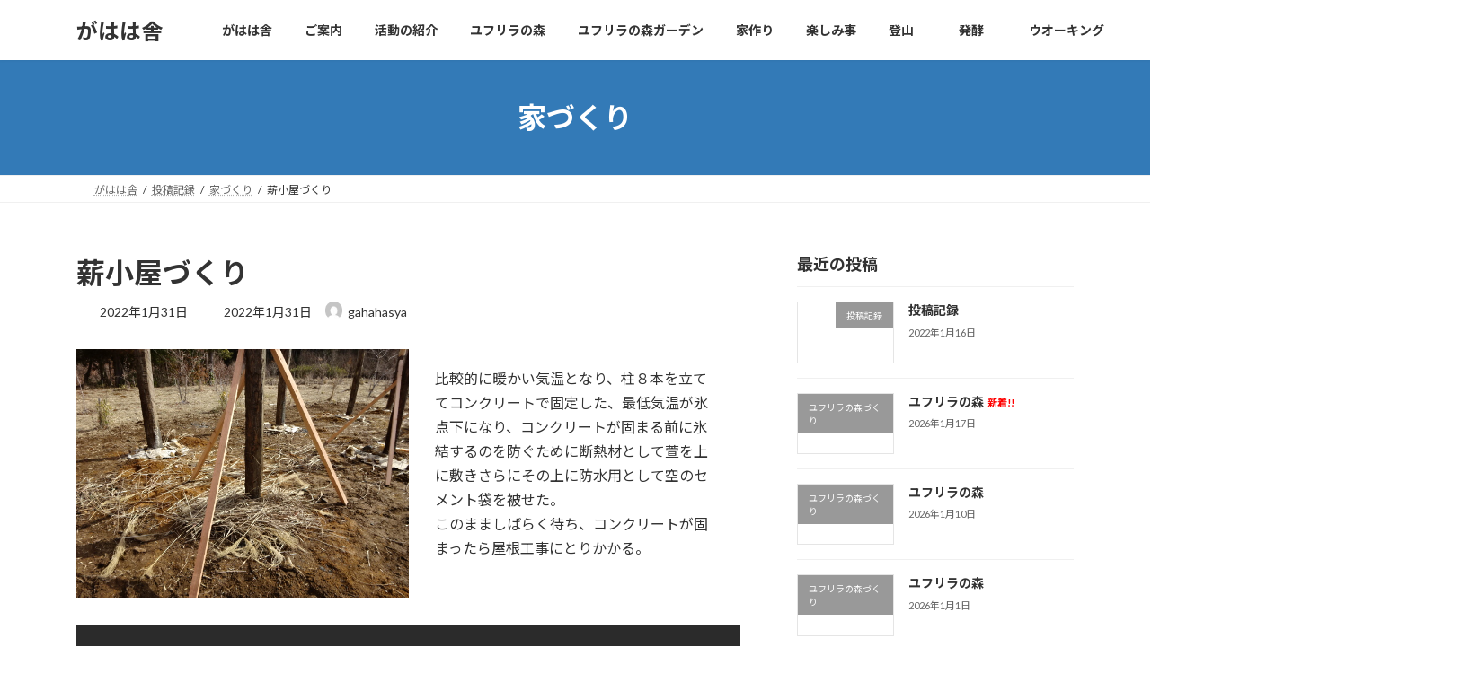

--- FILE ---
content_type: text/html; charset=UTF-8
request_url: https://gahahasya2.jp/2022/01/31/makigoya220125/
body_size: 16613
content:
<!DOCTYPE html>
<html lang="ja">
<head>
<meta charset="utf-8">
<meta http-equiv="X-UA-Compatible" content="IE=edge">
<meta name="viewport" content="width=device-width, initial-scale=1">

<title>薪小屋づくり | がはは舎</title>
<meta name='robots' content='max-image-preview:large' />
<link rel='dns-prefetch' href='//webfonts.xserver.jp' />
<link rel='dns-prefetch' href='//stats.wp.com' />
<link rel='preconnect' href='//c0.wp.com' />
<link rel="alternate" type="application/rss+xml" title="がはは舎 &raquo; フィード" href="https://gahahasya2.jp/feed/" />
<link rel="alternate" type="application/rss+xml" title="がはは舎 &raquo; コメントフィード" href="https://gahahasya2.jp/comments/feed/" />
<link rel="alternate" type="application/rss+xml" title="がはは舎 &raquo; 薪小屋づくり のコメントのフィード" href="https://gahahasya2.jp/2022/01/31/makigoya220125/feed/" />
<link rel="alternate" title="oEmbed (JSON)" type="application/json+oembed" href="https://gahahasya2.jp/wp-json/oembed/1.0/embed?url=https%3A%2F%2Fgahahasya2.jp%2F2022%2F01%2F31%2Fmakigoya220125%2F" />
<link rel="alternate" title="oEmbed (XML)" type="text/xml+oembed" href="https://gahahasya2.jp/wp-json/oembed/1.0/embed?url=https%3A%2F%2Fgahahasya2.jp%2F2022%2F01%2F31%2Fmakigoya220125%2F&#038;format=xml" />
<meta name="description" content="比較的に暖かい気温となり、柱８本を立ててコンクリートで固定した、最低気温が氷点下になり、コンクリートが固まる前に氷結するのを防ぐために断熱材として萱を上に敷きさらにその上に防水用として空のセメント袋を被せた。このまましばらく待ち、コンクリートが固まったら屋根工事にとりかかる。" /><style id='wp-img-auto-sizes-contain-inline-css' type='text/css'>
img:is([sizes=auto i],[sizes^="auto," i]){contain-intrinsic-size:3000px 1500px}
/*# sourceURL=wp-img-auto-sizes-contain-inline-css */
</style>
<link rel='stylesheet' id='vkExUnit_common_style-css' href='https://gahahasya2.jp/wp-content/plugins/vk-all-in-one-expansion-unit/assets/css/vkExUnit_style.css?ver=9.113.0.1' type='text/css' media='all' />
<style id='vkExUnit_common_style-inline-css' type='text/css'>
:root {--ver_page_top_button_url:url(https://gahahasya2.jp/wp-content/plugins/vk-all-in-one-expansion-unit/assets/images/to-top-btn-icon.svg);}@font-face {font-weight: normal;font-style: normal;font-family: "vk_sns";src: url("https://gahahasya2.jp/wp-content/plugins/vk-all-in-one-expansion-unit/inc/sns/icons/fonts/vk_sns.eot?-bq20cj");src: url("https://gahahasya2.jp/wp-content/plugins/vk-all-in-one-expansion-unit/inc/sns/icons/fonts/vk_sns.eot?#iefix-bq20cj") format("embedded-opentype"),url("https://gahahasya2.jp/wp-content/plugins/vk-all-in-one-expansion-unit/inc/sns/icons/fonts/vk_sns.woff?-bq20cj") format("woff"),url("https://gahahasya2.jp/wp-content/plugins/vk-all-in-one-expansion-unit/inc/sns/icons/fonts/vk_sns.ttf?-bq20cj") format("truetype"),url("https://gahahasya2.jp/wp-content/plugins/vk-all-in-one-expansion-unit/inc/sns/icons/fonts/vk_sns.svg?-bq20cj#vk_sns") format("svg");}
.veu_promotion-alert__content--text {border: 1px solid rgba(0,0,0,0.125);padding: 0.5em 1em;border-radius: var(--vk-size-radius);margin-bottom: var(--vk-margin-block-bottom);font-size: 0.875rem;}/* Alert Content部分に段落タグを入れた場合に最後の段落の余白を0にする */.veu_promotion-alert__content--text p:last-of-type{margin-bottom:0;margin-top: 0;}
/*# sourceURL=vkExUnit_common_style-inline-css */
</style>
<style id='wp-emoji-styles-inline-css' type='text/css'>

	img.wp-smiley, img.emoji {
		display: inline !important;
		border: none !important;
		box-shadow: none !important;
		height: 1em !important;
		width: 1em !important;
		margin: 0 0.07em !important;
		vertical-align: -0.1em !important;
		background: none !important;
		padding: 0 !important;
	}
/*# sourceURL=wp-emoji-styles-inline-css */
</style>
<style id='wp-block-library-inline-css' type='text/css'>
:root{--wp-block-synced-color:#7a00df;--wp-block-synced-color--rgb:122,0,223;--wp-bound-block-color:var(--wp-block-synced-color);--wp-editor-canvas-background:#ddd;--wp-admin-theme-color:#007cba;--wp-admin-theme-color--rgb:0,124,186;--wp-admin-theme-color-darker-10:#006ba1;--wp-admin-theme-color-darker-10--rgb:0,107,160.5;--wp-admin-theme-color-darker-20:#005a87;--wp-admin-theme-color-darker-20--rgb:0,90,135;--wp-admin-border-width-focus:2px}@media (min-resolution:192dpi){:root{--wp-admin-border-width-focus:1.5px}}.wp-element-button{cursor:pointer}:root .has-very-light-gray-background-color{background-color:#eee}:root .has-very-dark-gray-background-color{background-color:#313131}:root .has-very-light-gray-color{color:#eee}:root .has-very-dark-gray-color{color:#313131}:root .has-vivid-green-cyan-to-vivid-cyan-blue-gradient-background{background:linear-gradient(135deg,#00d084,#0693e3)}:root .has-purple-crush-gradient-background{background:linear-gradient(135deg,#34e2e4,#4721fb 50%,#ab1dfe)}:root .has-hazy-dawn-gradient-background{background:linear-gradient(135deg,#faaca8,#dad0ec)}:root .has-subdued-olive-gradient-background{background:linear-gradient(135deg,#fafae1,#67a671)}:root .has-atomic-cream-gradient-background{background:linear-gradient(135deg,#fdd79a,#004a59)}:root .has-nightshade-gradient-background{background:linear-gradient(135deg,#330968,#31cdcf)}:root .has-midnight-gradient-background{background:linear-gradient(135deg,#020381,#2874fc)}:root{--wp--preset--font-size--normal:16px;--wp--preset--font-size--huge:42px}.has-regular-font-size{font-size:1em}.has-larger-font-size{font-size:2.625em}.has-normal-font-size{font-size:var(--wp--preset--font-size--normal)}.has-huge-font-size{font-size:var(--wp--preset--font-size--huge)}.has-text-align-center{text-align:center}.has-text-align-left{text-align:left}.has-text-align-right{text-align:right}.has-fit-text{white-space:nowrap!important}#end-resizable-editor-section{display:none}.aligncenter{clear:both}.items-justified-left{justify-content:flex-start}.items-justified-center{justify-content:center}.items-justified-right{justify-content:flex-end}.items-justified-space-between{justify-content:space-between}.screen-reader-text{border:0;clip-path:inset(50%);height:1px;margin:-1px;overflow:hidden;padding:0;position:absolute;width:1px;word-wrap:normal!important}.screen-reader-text:focus{background-color:#ddd;clip-path:none;color:#444;display:block;font-size:1em;height:auto;left:5px;line-height:normal;padding:15px 23px 14px;text-decoration:none;top:5px;width:auto;z-index:100000}html :where(.has-border-color){border-style:solid}html :where([style*=border-top-color]){border-top-style:solid}html :where([style*=border-right-color]){border-right-style:solid}html :where([style*=border-bottom-color]){border-bottom-style:solid}html :where([style*=border-left-color]){border-left-style:solid}html :where([style*=border-width]){border-style:solid}html :where([style*=border-top-width]){border-top-style:solid}html :where([style*=border-right-width]){border-right-style:solid}html :where([style*=border-bottom-width]){border-bottom-style:solid}html :where([style*=border-left-width]){border-left-style:solid}html :where(img[class*=wp-image-]){height:auto;max-width:100%}:where(figure){margin:0 0 1em}html :where(.is-position-sticky){--wp-admin--admin-bar--position-offset:var(--wp-admin--admin-bar--height,0px)}@media screen and (max-width:600px){html :where(.is-position-sticky){--wp-admin--admin-bar--position-offset:0px}}
.vk-cols--reverse{flex-direction:row-reverse}.vk-cols--hasbtn{margin-bottom:0}.vk-cols--hasbtn>.row>.vk_gridColumn_item,.vk-cols--hasbtn>.wp-block-column{position:relative;padding-bottom:3em}.vk-cols--hasbtn>.row>.vk_gridColumn_item>.wp-block-buttons,.vk-cols--hasbtn>.row>.vk_gridColumn_item>.vk_button,.vk-cols--hasbtn>.wp-block-column>.wp-block-buttons,.vk-cols--hasbtn>.wp-block-column>.vk_button{position:absolute;bottom:0;width:100%}.vk-cols--fit.wp-block-columns{gap:0}.vk-cols--fit.wp-block-columns,.vk-cols--fit.wp-block-columns:not(.is-not-stacked-on-mobile){margin-top:0;margin-bottom:0;justify-content:space-between}.vk-cols--fit.wp-block-columns>.wp-block-column *:last-child,.vk-cols--fit.wp-block-columns:not(.is-not-stacked-on-mobile)>.wp-block-column *:last-child{margin-bottom:0}.vk-cols--fit.wp-block-columns>.wp-block-column>.wp-block-cover,.vk-cols--fit.wp-block-columns:not(.is-not-stacked-on-mobile)>.wp-block-column>.wp-block-cover{margin-top:0}.vk-cols--fit.wp-block-columns.has-background,.vk-cols--fit.wp-block-columns:not(.is-not-stacked-on-mobile).has-background{padding:0}@media(max-width: 599px){.vk-cols--fit.wp-block-columns:not(.has-background)>.wp-block-column:not(.has-background),.vk-cols--fit.wp-block-columns:not(.is-not-stacked-on-mobile):not(.has-background)>.wp-block-column:not(.has-background){padding-left:0 !important;padding-right:0 !important}}@media(min-width: 782px){.vk-cols--fit.wp-block-columns .block-editor-block-list__block.wp-block-column:not(:first-child),.vk-cols--fit.wp-block-columns>.wp-block-column:not(:first-child),.vk-cols--fit.wp-block-columns:not(.is-not-stacked-on-mobile) .block-editor-block-list__block.wp-block-column:not(:first-child),.vk-cols--fit.wp-block-columns:not(.is-not-stacked-on-mobile)>.wp-block-column:not(:first-child){margin-left:0}}@media(min-width: 600px)and (max-width: 781px){.vk-cols--fit.wp-block-columns .wp-block-column:nth-child(2n),.vk-cols--fit.wp-block-columns:not(.is-not-stacked-on-mobile) .wp-block-column:nth-child(2n){margin-left:0}.vk-cols--fit.wp-block-columns .wp-block-column:not(:only-child),.vk-cols--fit.wp-block-columns:not(.is-not-stacked-on-mobile) .wp-block-column:not(:only-child){flex-basis:50% !important}}.vk-cols--fit--gap1.wp-block-columns{gap:1px}@media(min-width: 600px)and (max-width: 781px){.vk-cols--fit--gap1.wp-block-columns .wp-block-column:not(:only-child){flex-basis:calc(50% - 1px) !important}}.vk-cols--fit.vk-cols--grid>.block-editor-block-list__block,.vk-cols--fit.vk-cols--grid>.wp-block-column,.vk-cols--fit.vk-cols--grid:not(.is-not-stacked-on-mobile)>.block-editor-block-list__block,.vk-cols--fit.vk-cols--grid:not(.is-not-stacked-on-mobile)>.wp-block-column{flex-basis:50%;box-sizing:border-box}@media(max-width: 599px){.vk-cols--fit.vk-cols--grid.vk-cols--grid--alignfull>.wp-block-column:nth-child(2)>.wp-block-cover,.vk-cols--fit.vk-cols--grid.vk-cols--grid--alignfull>.wp-block-column:nth-child(2)>.vk_outer,.vk-cols--fit.vk-cols--grid:not(.is-not-stacked-on-mobile).vk-cols--grid--alignfull>.wp-block-column:nth-child(2)>.wp-block-cover,.vk-cols--fit.vk-cols--grid:not(.is-not-stacked-on-mobile).vk-cols--grid--alignfull>.wp-block-column:nth-child(2)>.vk_outer{width:100vw;margin-right:calc((100% - 100vw)/2);margin-left:calc((100% - 100vw)/2)}}@media(min-width: 600px){.vk-cols--fit.vk-cols--grid.vk-cols--grid--alignfull>.wp-block-column:nth-child(2)>.wp-block-cover,.vk-cols--fit.vk-cols--grid.vk-cols--grid--alignfull>.wp-block-column:nth-child(2)>.vk_outer,.vk-cols--fit.vk-cols--grid:not(.is-not-stacked-on-mobile).vk-cols--grid--alignfull>.wp-block-column:nth-child(2)>.wp-block-cover,.vk-cols--fit.vk-cols--grid:not(.is-not-stacked-on-mobile).vk-cols--grid--alignfull>.wp-block-column:nth-child(2)>.vk_outer{margin-right:calc(100% - 50vw);width:50vw}}@media(min-width: 600px){.vk-cols--fit.vk-cols--grid.vk-cols--grid--alignfull.vk-cols--reverse>.wp-block-column,.vk-cols--fit.vk-cols--grid:not(.is-not-stacked-on-mobile).vk-cols--grid--alignfull.vk-cols--reverse>.wp-block-column{margin-left:0;margin-right:0}.vk-cols--fit.vk-cols--grid.vk-cols--grid--alignfull.vk-cols--reverse>.wp-block-column:nth-child(2)>.wp-block-cover,.vk-cols--fit.vk-cols--grid.vk-cols--grid--alignfull.vk-cols--reverse>.wp-block-column:nth-child(2)>.vk_outer,.vk-cols--fit.vk-cols--grid:not(.is-not-stacked-on-mobile).vk-cols--grid--alignfull.vk-cols--reverse>.wp-block-column:nth-child(2)>.wp-block-cover,.vk-cols--fit.vk-cols--grid:not(.is-not-stacked-on-mobile).vk-cols--grid--alignfull.vk-cols--reverse>.wp-block-column:nth-child(2)>.vk_outer{margin-left:calc(100% - 50vw)}}.vk-cols--menu h2,.vk-cols--menu h3,.vk-cols--menu h4,.vk-cols--menu h5{margin-bottom:.2em;text-shadow:#000 0 0 10px}.vk-cols--menu h2:first-child,.vk-cols--menu h3:first-child,.vk-cols--menu h4:first-child,.vk-cols--menu h5:first-child{margin-top:0}.vk-cols--menu p{margin-bottom:1rem;text-shadow:#000 0 0 10px}.vk-cols--menu .wp-block-cover__inner-container:last-child{margin-bottom:0}.vk-cols--fitbnrs .wp-block-column .wp-block-cover:hover img{filter:unset}.vk-cols--fitbnrs .wp-block-column .wp-block-cover:hover{background-color:unset}.vk-cols--fitbnrs .wp-block-column .wp-block-cover:hover .wp-block-cover__image-background{filter:unset !important}.vk-cols--fitbnrs .wp-block-cover .wp-block-cover__inner-container{position:absolute;height:100%;width:100%}.vk-cols--fitbnrs .vk_button{height:100%;margin:0}.vk-cols--fitbnrs .vk_button .vk_button_btn,.vk-cols--fitbnrs .vk_button .btn{height:100%;width:100%;border:none;box-shadow:none;background-color:unset !important;transition:unset}.vk-cols--fitbnrs .vk_button .vk_button_btn:hover,.vk-cols--fitbnrs .vk_button .btn:hover{transition:unset}.vk-cols--fitbnrs .vk_button .vk_button_btn:after,.vk-cols--fitbnrs .vk_button .btn:after{border:none}.vk-cols--fitbnrs .vk_button .vk_button_link_txt{width:100%;position:absolute;top:50%;left:50%;transform:translateY(-50%) translateX(-50%);font-size:2rem;text-shadow:#000 0 0 10px}.vk-cols--fitbnrs .vk_button .vk_button_link_subCaption{width:100%;position:absolute;top:calc(50% + 2.2em);left:50%;transform:translateY(-50%) translateX(-50%);text-shadow:#000 0 0 10px}@media(min-width: 992px){.vk-cols--media.wp-block-columns{gap:3rem}}.vk-fit-map figure{margin-bottom:0}.vk-fit-map iframe{position:relative;margin-bottom:0;display:block;max-height:400px;width:100vw}.vk-fit-map:is(.alignfull,.alignwide) div{max-width:100%}.vk-table--th--width25 :where(tr>*:first-child){width:25%}.vk-table--th--width30 :where(tr>*:first-child){width:30%}.vk-table--th--width35 :where(tr>*:first-child){width:35%}.vk-table--th--width40 :where(tr>*:first-child){width:40%}.vk-table--th--bg-bright :where(tr>*:first-child){background-color:var(--wp--preset--color--bg-secondary, rgba(0, 0, 0, 0.05))}@media(max-width: 599px){.vk-table--mobile-block :is(th,td){width:100%;display:block}.vk-table--mobile-block.wp-block-table table :is(th,td){border-top:none}}.vk-table--width--th25 :where(tr>*:first-child){width:25%}.vk-table--width--th30 :where(tr>*:first-child){width:30%}.vk-table--width--th35 :where(tr>*:first-child){width:35%}.vk-table--width--th40 :where(tr>*:first-child){width:40%}.no-margin{margin:0}@media(max-width: 599px){.wp-block-image.vk-aligncenter--mobile>.alignright{float:none;margin-left:auto;margin-right:auto}.vk-no-padding-horizontal--mobile{padding-left:0 !important;padding-right:0 !important}}
/* VK Color Palettes */:root{ --wp--preset--color--vk-color-primary:#337ab7}/* --vk-color-primary is deprecated. */:root{ --vk-color-primary: var(--wp--preset--color--vk-color-primary);}:root{ --wp--preset--color--vk-color-primary-dark:#296292}/* --vk-color-primary-dark is deprecated. */:root{ --vk-color-primary-dark: var(--wp--preset--color--vk-color-primary-dark);}:root{ --wp--preset--color--vk-color-primary-vivid:#3886c9}/* --vk-color-primary-vivid is deprecated. */:root{ --vk-color-primary-vivid: var(--wp--preset--color--vk-color-primary-vivid);}

/*# sourceURL=wp-block-library-inline-css */
</style><style id='wp-block-archives-inline-css' type='text/css'>
.wp-block-archives{box-sizing:border-box}.wp-block-archives-dropdown label{display:block}
/*# sourceURL=https://c0.wp.com/c/6.9/wp-includes/blocks/archives/style.min.css */
</style>
<style id='wp-block-categories-inline-css' type='text/css'>
.wp-block-categories{box-sizing:border-box}.wp-block-categories.alignleft{margin-right:2em}.wp-block-categories.alignright{margin-left:2em}.wp-block-categories.wp-block-categories-dropdown.aligncenter{text-align:center}.wp-block-categories .wp-block-categories__label{display:block;width:100%}
/*# sourceURL=https://c0.wp.com/c/6.9/wp-includes/blocks/categories/style.min.css */
</style>
<style id='wp-block-heading-inline-css' type='text/css'>
h1:where(.wp-block-heading).has-background,h2:where(.wp-block-heading).has-background,h3:where(.wp-block-heading).has-background,h4:where(.wp-block-heading).has-background,h5:where(.wp-block-heading).has-background,h6:where(.wp-block-heading).has-background{padding:1.25em 2.375em}h1.has-text-align-left[style*=writing-mode]:where([style*=vertical-lr]),h1.has-text-align-right[style*=writing-mode]:where([style*=vertical-rl]),h2.has-text-align-left[style*=writing-mode]:where([style*=vertical-lr]),h2.has-text-align-right[style*=writing-mode]:where([style*=vertical-rl]),h3.has-text-align-left[style*=writing-mode]:where([style*=vertical-lr]),h3.has-text-align-right[style*=writing-mode]:where([style*=vertical-rl]),h4.has-text-align-left[style*=writing-mode]:where([style*=vertical-lr]),h4.has-text-align-right[style*=writing-mode]:where([style*=vertical-rl]),h5.has-text-align-left[style*=writing-mode]:where([style*=vertical-lr]),h5.has-text-align-right[style*=writing-mode]:where([style*=vertical-rl]),h6.has-text-align-left[style*=writing-mode]:where([style*=vertical-lr]),h6.has-text-align-right[style*=writing-mode]:where([style*=vertical-rl]){rotate:180deg}
/*# sourceURL=https://c0.wp.com/c/6.9/wp-includes/blocks/heading/style.min.css */
</style>
<style id='wp-block-media-text-inline-css' type='text/css'>
.wp-block-media-text{box-sizing:border-box;
  /*!rtl:begin:ignore*/direction:ltr;
  /*!rtl:end:ignore*/display:grid;grid-template-columns:50% 1fr;grid-template-rows:auto}.wp-block-media-text.has-media-on-the-right{grid-template-columns:1fr 50%}.wp-block-media-text.is-vertically-aligned-top>.wp-block-media-text__content,.wp-block-media-text.is-vertically-aligned-top>.wp-block-media-text__media{align-self:start}.wp-block-media-text.is-vertically-aligned-center>.wp-block-media-text__content,.wp-block-media-text.is-vertically-aligned-center>.wp-block-media-text__media,.wp-block-media-text>.wp-block-media-text__content,.wp-block-media-text>.wp-block-media-text__media{align-self:center}.wp-block-media-text.is-vertically-aligned-bottom>.wp-block-media-text__content,.wp-block-media-text.is-vertically-aligned-bottom>.wp-block-media-text__media{align-self:end}.wp-block-media-text>.wp-block-media-text__media{
  /*!rtl:begin:ignore*/grid-column:1;grid-row:1;
  /*!rtl:end:ignore*/margin:0}.wp-block-media-text>.wp-block-media-text__content{direction:ltr;
  /*!rtl:begin:ignore*/grid-column:2;grid-row:1;
  /*!rtl:end:ignore*/padding:0 8%;word-break:break-word}.wp-block-media-text.has-media-on-the-right>.wp-block-media-text__media{
  /*!rtl:begin:ignore*/grid-column:2;grid-row:1
  /*!rtl:end:ignore*/}.wp-block-media-text.has-media-on-the-right>.wp-block-media-text__content{
  /*!rtl:begin:ignore*/grid-column:1;grid-row:1
  /*!rtl:end:ignore*/}.wp-block-media-text__media a{display:block}.wp-block-media-text__media img,.wp-block-media-text__media video{height:auto;max-width:unset;vertical-align:middle;width:100%}.wp-block-media-text.is-image-fill>.wp-block-media-text__media{background-size:cover;height:100%;min-height:250px}.wp-block-media-text.is-image-fill>.wp-block-media-text__media>a{display:block;height:100%}.wp-block-media-text.is-image-fill>.wp-block-media-text__media img{height:1px;margin:-1px;overflow:hidden;padding:0;position:absolute;width:1px;clip:rect(0,0,0,0);border:0}.wp-block-media-text.is-image-fill-element>.wp-block-media-text__media{height:100%;min-height:250px}.wp-block-media-text.is-image-fill-element>.wp-block-media-text__media>a{display:block;height:100%}.wp-block-media-text.is-image-fill-element>.wp-block-media-text__media img{height:100%;object-fit:cover;width:100%}@media (max-width:600px){.wp-block-media-text.is-stacked-on-mobile{grid-template-columns:100%!important}.wp-block-media-text.is-stacked-on-mobile>.wp-block-media-text__media{grid-column:1;grid-row:1}.wp-block-media-text.is-stacked-on-mobile>.wp-block-media-text__content{grid-column:1;grid-row:2}}
/*# sourceURL=https://c0.wp.com/c/6.9/wp-includes/blocks/media-text/style.min.css */
</style>
<style id='wp-block-group-inline-css' type='text/css'>
.wp-block-group{box-sizing:border-box}:where(.wp-block-group.wp-block-group-is-layout-constrained){position:relative}
/*# sourceURL=https://c0.wp.com/c/6.9/wp-includes/blocks/group/style.min.css */
</style>
<style id='wp-block-paragraph-inline-css' type='text/css'>
.is-small-text{font-size:.875em}.is-regular-text{font-size:1em}.is-large-text{font-size:2.25em}.is-larger-text{font-size:3em}.has-drop-cap:not(:focus):first-letter{float:left;font-size:8.4em;font-style:normal;font-weight:100;line-height:.68;margin:.05em .1em 0 0;text-transform:uppercase}body.rtl .has-drop-cap:not(:focus):first-letter{float:none;margin-left:.1em}p.has-drop-cap.has-background{overflow:hidden}:root :where(p.has-background){padding:1.25em 2.375em}:where(p.has-text-color:not(.has-link-color)) a{color:inherit}p.has-text-align-left[style*="writing-mode:vertical-lr"],p.has-text-align-right[style*="writing-mode:vertical-rl"]{rotate:180deg}
/*# sourceURL=https://c0.wp.com/c/6.9/wp-includes/blocks/paragraph/style.min.css */
</style>
<style id='global-styles-inline-css' type='text/css'>
:root{--wp--preset--aspect-ratio--square: 1;--wp--preset--aspect-ratio--4-3: 4/3;--wp--preset--aspect-ratio--3-4: 3/4;--wp--preset--aspect-ratio--3-2: 3/2;--wp--preset--aspect-ratio--2-3: 2/3;--wp--preset--aspect-ratio--16-9: 16/9;--wp--preset--aspect-ratio--9-16: 9/16;--wp--preset--color--black: #000000;--wp--preset--color--cyan-bluish-gray: #abb8c3;--wp--preset--color--white: #ffffff;--wp--preset--color--pale-pink: #f78da7;--wp--preset--color--vivid-red: #cf2e2e;--wp--preset--color--luminous-vivid-orange: #ff6900;--wp--preset--color--luminous-vivid-amber: #fcb900;--wp--preset--color--light-green-cyan: #7bdcb5;--wp--preset--color--vivid-green-cyan: #00d084;--wp--preset--color--pale-cyan-blue: #8ed1fc;--wp--preset--color--vivid-cyan-blue: #0693e3;--wp--preset--color--vivid-purple: #9b51e0;--wp--preset--color--vk-color-primary: #337ab7;--wp--preset--color--vk-color-primary-dark: #296292;--wp--preset--color--vk-color-primary-vivid: #3886c9;--wp--preset--gradient--vivid-cyan-blue-to-vivid-purple: linear-gradient(135deg,rgba(6,147,227,1) 0%,rgb(155,81,224) 100%);--wp--preset--gradient--light-green-cyan-to-vivid-green-cyan: linear-gradient(135deg,rgb(122,220,180) 0%,rgb(0,208,130) 100%);--wp--preset--gradient--luminous-vivid-amber-to-luminous-vivid-orange: linear-gradient(135deg,rgba(252,185,0,1) 0%,rgba(255,105,0,1) 100%);--wp--preset--gradient--luminous-vivid-orange-to-vivid-red: linear-gradient(135deg,rgba(255,105,0,1) 0%,rgb(207,46,46) 100%);--wp--preset--gradient--very-light-gray-to-cyan-bluish-gray: linear-gradient(135deg,rgb(238,238,238) 0%,rgb(169,184,195) 100%);--wp--preset--gradient--cool-to-warm-spectrum: linear-gradient(135deg,rgb(74,234,220) 0%,rgb(151,120,209) 20%,rgb(207,42,186) 40%,rgb(238,44,130) 60%,rgb(251,105,98) 80%,rgb(254,248,76) 100%);--wp--preset--gradient--blush-light-purple: linear-gradient(135deg,rgb(255,206,236) 0%,rgb(152,150,240) 100%);--wp--preset--gradient--blush-bordeaux: linear-gradient(135deg,rgb(254,205,165) 0%,rgb(254,45,45) 50%,rgb(107,0,62) 100%);--wp--preset--gradient--luminous-dusk: linear-gradient(135deg,rgb(255,203,112) 0%,rgb(199,81,192) 50%,rgb(65,88,208) 100%);--wp--preset--gradient--pale-ocean: linear-gradient(135deg,rgb(255,245,203) 0%,rgb(182,227,212) 50%,rgb(51,167,181) 100%);--wp--preset--gradient--electric-grass: linear-gradient(135deg,rgb(202,248,128) 0%,rgb(113,206,126) 100%);--wp--preset--gradient--midnight: linear-gradient(135deg,rgb(2,3,129) 0%,rgb(40,116,252) 100%);--wp--preset--gradient--vivid-green-cyan-to-vivid-cyan-blue: linear-gradient(135deg,rgba(0,208,132,1) 0%,rgba(6,147,227,1) 100%);--wp--preset--font-size--small: 14px;--wp--preset--font-size--medium: 20px;--wp--preset--font-size--large: 24px;--wp--preset--font-size--x-large: 42px;--wp--preset--font-size--regular: 16px;--wp--preset--font-size--huge: 36px;--wp--preset--spacing--20: 0.44rem;--wp--preset--spacing--30: 0.67rem;--wp--preset--spacing--40: 1rem;--wp--preset--spacing--50: 1.5rem;--wp--preset--spacing--60: 2.25rem;--wp--preset--spacing--70: 3.38rem;--wp--preset--spacing--80: 5.06rem;--wp--preset--shadow--natural: 6px 6px 9px rgba(0, 0, 0, 0.2);--wp--preset--shadow--deep: 12px 12px 50px rgba(0, 0, 0, 0.4);--wp--preset--shadow--sharp: 6px 6px 0px rgba(0, 0, 0, 0.2);--wp--preset--shadow--outlined: 6px 6px 0px -3px rgb(255, 255, 255), 6px 6px rgb(0, 0, 0);--wp--preset--shadow--crisp: 6px 6px 0px rgb(0, 0, 0);}:where(.is-layout-flex){gap: 0.5em;}:where(.is-layout-grid){gap: 0.5em;}body .is-layout-flex{display: flex;}.is-layout-flex{flex-wrap: wrap;align-items: center;}.is-layout-flex > :is(*, div){margin: 0;}body .is-layout-grid{display: grid;}.is-layout-grid > :is(*, div){margin: 0;}:where(.wp-block-columns.is-layout-flex){gap: 2em;}:where(.wp-block-columns.is-layout-grid){gap: 2em;}:where(.wp-block-post-template.is-layout-flex){gap: 1.25em;}:where(.wp-block-post-template.is-layout-grid){gap: 1.25em;}.has-black-color{color: var(--wp--preset--color--black) !important;}.has-cyan-bluish-gray-color{color: var(--wp--preset--color--cyan-bluish-gray) !important;}.has-white-color{color: var(--wp--preset--color--white) !important;}.has-pale-pink-color{color: var(--wp--preset--color--pale-pink) !important;}.has-vivid-red-color{color: var(--wp--preset--color--vivid-red) !important;}.has-luminous-vivid-orange-color{color: var(--wp--preset--color--luminous-vivid-orange) !important;}.has-luminous-vivid-amber-color{color: var(--wp--preset--color--luminous-vivid-amber) !important;}.has-light-green-cyan-color{color: var(--wp--preset--color--light-green-cyan) !important;}.has-vivid-green-cyan-color{color: var(--wp--preset--color--vivid-green-cyan) !important;}.has-pale-cyan-blue-color{color: var(--wp--preset--color--pale-cyan-blue) !important;}.has-vivid-cyan-blue-color{color: var(--wp--preset--color--vivid-cyan-blue) !important;}.has-vivid-purple-color{color: var(--wp--preset--color--vivid-purple) !important;}.has-vk-color-primary-color{color: var(--wp--preset--color--vk-color-primary) !important;}.has-vk-color-primary-dark-color{color: var(--wp--preset--color--vk-color-primary-dark) !important;}.has-vk-color-primary-vivid-color{color: var(--wp--preset--color--vk-color-primary-vivid) !important;}.has-black-background-color{background-color: var(--wp--preset--color--black) !important;}.has-cyan-bluish-gray-background-color{background-color: var(--wp--preset--color--cyan-bluish-gray) !important;}.has-white-background-color{background-color: var(--wp--preset--color--white) !important;}.has-pale-pink-background-color{background-color: var(--wp--preset--color--pale-pink) !important;}.has-vivid-red-background-color{background-color: var(--wp--preset--color--vivid-red) !important;}.has-luminous-vivid-orange-background-color{background-color: var(--wp--preset--color--luminous-vivid-orange) !important;}.has-luminous-vivid-amber-background-color{background-color: var(--wp--preset--color--luminous-vivid-amber) !important;}.has-light-green-cyan-background-color{background-color: var(--wp--preset--color--light-green-cyan) !important;}.has-vivid-green-cyan-background-color{background-color: var(--wp--preset--color--vivid-green-cyan) !important;}.has-pale-cyan-blue-background-color{background-color: var(--wp--preset--color--pale-cyan-blue) !important;}.has-vivid-cyan-blue-background-color{background-color: var(--wp--preset--color--vivid-cyan-blue) !important;}.has-vivid-purple-background-color{background-color: var(--wp--preset--color--vivid-purple) !important;}.has-vk-color-primary-background-color{background-color: var(--wp--preset--color--vk-color-primary) !important;}.has-vk-color-primary-dark-background-color{background-color: var(--wp--preset--color--vk-color-primary-dark) !important;}.has-vk-color-primary-vivid-background-color{background-color: var(--wp--preset--color--vk-color-primary-vivid) !important;}.has-black-border-color{border-color: var(--wp--preset--color--black) !important;}.has-cyan-bluish-gray-border-color{border-color: var(--wp--preset--color--cyan-bluish-gray) !important;}.has-white-border-color{border-color: var(--wp--preset--color--white) !important;}.has-pale-pink-border-color{border-color: var(--wp--preset--color--pale-pink) !important;}.has-vivid-red-border-color{border-color: var(--wp--preset--color--vivid-red) !important;}.has-luminous-vivid-orange-border-color{border-color: var(--wp--preset--color--luminous-vivid-orange) !important;}.has-luminous-vivid-amber-border-color{border-color: var(--wp--preset--color--luminous-vivid-amber) !important;}.has-light-green-cyan-border-color{border-color: var(--wp--preset--color--light-green-cyan) !important;}.has-vivid-green-cyan-border-color{border-color: var(--wp--preset--color--vivid-green-cyan) !important;}.has-pale-cyan-blue-border-color{border-color: var(--wp--preset--color--pale-cyan-blue) !important;}.has-vivid-cyan-blue-border-color{border-color: var(--wp--preset--color--vivid-cyan-blue) !important;}.has-vivid-purple-border-color{border-color: var(--wp--preset--color--vivid-purple) !important;}.has-vk-color-primary-border-color{border-color: var(--wp--preset--color--vk-color-primary) !important;}.has-vk-color-primary-dark-border-color{border-color: var(--wp--preset--color--vk-color-primary-dark) !important;}.has-vk-color-primary-vivid-border-color{border-color: var(--wp--preset--color--vk-color-primary-vivid) !important;}.has-vivid-cyan-blue-to-vivid-purple-gradient-background{background: var(--wp--preset--gradient--vivid-cyan-blue-to-vivid-purple) !important;}.has-light-green-cyan-to-vivid-green-cyan-gradient-background{background: var(--wp--preset--gradient--light-green-cyan-to-vivid-green-cyan) !important;}.has-luminous-vivid-amber-to-luminous-vivid-orange-gradient-background{background: var(--wp--preset--gradient--luminous-vivid-amber-to-luminous-vivid-orange) !important;}.has-luminous-vivid-orange-to-vivid-red-gradient-background{background: var(--wp--preset--gradient--luminous-vivid-orange-to-vivid-red) !important;}.has-very-light-gray-to-cyan-bluish-gray-gradient-background{background: var(--wp--preset--gradient--very-light-gray-to-cyan-bluish-gray) !important;}.has-cool-to-warm-spectrum-gradient-background{background: var(--wp--preset--gradient--cool-to-warm-spectrum) !important;}.has-blush-light-purple-gradient-background{background: var(--wp--preset--gradient--blush-light-purple) !important;}.has-blush-bordeaux-gradient-background{background: var(--wp--preset--gradient--blush-bordeaux) !important;}.has-luminous-dusk-gradient-background{background: var(--wp--preset--gradient--luminous-dusk) !important;}.has-pale-ocean-gradient-background{background: var(--wp--preset--gradient--pale-ocean) !important;}.has-electric-grass-gradient-background{background: var(--wp--preset--gradient--electric-grass) !important;}.has-midnight-gradient-background{background: var(--wp--preset--gradient--midnight) !important;}.has-small-font-size{font-size: var(--wp--preset--font-size--small) !important;}.has-medium-font-size{font-size: var(--wp--preset--font-size--medium) !important;}.has-large-font-size{font-size: var(--wp--preset--font-size--large) !important;}.has-x-large-font-size{font-size: var(--wp--preset--font-size--x-large) !important;}
/*# sourceURL=global-styles-inline-css */
</style>

<style id='classic-theme-styles-inline-css' type='text/css'>
/*! This file is auto-generated */
.wp-block-button__link{color:#fff;background-color:#32373c;border-radius:9999px;box-shadow:none;text-decoration:none;padding:calc(.667em + 2px) calc(1.333em + 2px);font-size:1.125em}.wp-block-file__button{background:#32373c;color:#fff;text-decoration:none}
/*# sourceURL=/wp-includes/css/classic-themes.min.css */
</style>
<link rel='stylesheet' id='vk-swiper-style-css' href='https://gahahasya2.jp/wp-content/plugins/vk-blocks/vendor/vektor-inc/vk-swiper/src/assets/css/swiper-bundle.min.css?ver=11.0.2' type='text/css' media='all' />
<link rel='stylesheet' id='lightning-common-style-css' href='https://gahahasya2.jp/wp-content/themes/lightning/_g3/assets/css/style.css?ver=15.33.1' type='text/css' media='all' />
<style id='lightning-common-style-inline-css' type='text/css'>
/* Lightning */:root {--vk-color-primary:#337ab7;--vk-color-primary-dark:#296292;--vk-color-primary-vivid:#3886c9;--g_nav_main_acc_icon_open_url:url(https://gahahasya2.jp/wp-content/themes/lightning/_g3/inc/vk-mobile-nav/package/images/vk-menu-acc-icon-open-black.svg);--g_nav_main_acc_icon_close_url: url(https://gahahasya2.jp/wp-content/themes/lightning/_g3/inc/vk-mobile-nav/package/images/vk-menu-close-black.svg);--g_nav_sub_acc_icon_open_url: url(https://gahahasya2.jp/wp-content/themes/lightning/_g3/inc/vk-mobile-nav/package/images/vk-menu-acc-icon-open-white.svg);--g_nav_sub_acc_icon_close_url: url(https://gahahasya2.jp/wp-content/themes/lightning/_g3/inc/vk-mobile-nav/package/images/vk-menu-close-white.svg);}
:root{--swiper-navigation-color: #fff;}
/* vk-mobile-nav */:root {--vk-mobile-nav-menu-btn-bg-src: url("https://gahahasya2.jp/wp-content/themes/lightning/_g3/inc/vk-mobile-nav/package/images/vk-menu-btn-black.svg");--vk-mobile-nav-menu-btn-close-bg-src: url("https://gahahasya2.jp/wp-content/themes/lightning/_g3/inc/vk-mobile-nav/package/images/vk-menu-close-black.svg");--vk-menu-acc-icon-open-black-bg-src: url("https://gahahasya2.jp/wp-content/themes/lightning/_g3/inc/vk-mobile-nav/package/images/vk-menu-acc-icon-open-black.svg");--vk-menu-acc-icon-open-white-bg-src: url("https://gahahasya2.jp/wp-content/themes/lightning/_g3/inc/vk-mobile-nav/package/images/vk-menu-acc-icon-open-white.svg");--vk-menu-acc-icon-close-black-bg-src: url("https://gahahasya2.jp/wp-content/themes/lightning/_g3/inc/vk-mobile-nav/package/images/vk-menu-close-black.svg");--vk-menu-acc-icon-close-white-bg-src: url("https://gahahasya2.jp/wp-content/themes/lightning/_g3/inc/vk-mobile-nav/package/images/vk-menu-close-white.svg");}
/*# sourceURL=lightning-common-style-inline-css */
</style>
<link rel='stylesheet' id='lightning-design-style-css' href='https://gahahasya2.jp/wp-content/themes/lightning/_g3/design-skin/origin3/css/style.css?ver=15.33.1' type='text/css' media='all' />
<style id='lightning-design-style-inline-css' type='text/css'>
.tagcloud a:before { font-family: "Font Awesome 7 Free";content: "\f02b";font-weight: bold; }
/*# sourceURL=lightning-design-style-inline-css */
</style>
<link rel='stylesheet' id='vk-blog-card-css' href='https://gahahasya2.jp/wp-content/themes/lightning/_g3/inc/vk-wp-oembed-blog-card/package/css/blog-card.css?ver=6.9' type='text/css' media='all' />
<link rel='stylesheet' id='veu-cta-css' href='https://gahahasya2.jp/wp-content/plugins/vk-all-in-one-expansion-unit/inc/call-to-action/package/assets/css/style.css?ver=9.113.0.1' type='text/css' media='all' />
<link rel='stylesheet' id='vk-blocks-build-css-css' href='https://gahahasya2.jp/wp-content/plugins/vk-blocks/build/block-build.css?ver=1.115.2.1' type='text/css' media='all' />
<style id='vk-blocks-build-css-inline-css' type='text/css'>

	:root {
		--vk_image-mask-circle: url(https://gahahasya2.jp/wp-content/plugins/vk-blocks/inc/vk-blocks/images/circle.svg);
		--vk_image-mask-wave01: url(https://gahahasya2.jp/wp-content/plugins/vk-blocks/inc/vk-blocks/images/wave01.svg);
		--vk_image-mask-wave02: url(https://gahahasya2.jp/wp-content/plugins/vk-blocks/inc/vk-blocks/images/wave02.svg);
		--vk_image-mask-wave03: url(https://gahahasya2.jp/wp-content/plugins/vk-blocks/inc/vk-blocks/images/wave03.svg);
		--vk_image-mask-wave04: url(https://gahahasya2.jp/wp-content/plugins/vk-blocks/inc/vk-blocks/images/wave04.svg);
	}
	

	:root {

		--vk-balloon-border-width:1px;

		--vk-balloon-speech-offset:-12px;
	}
	

	:root {
		--vk_flow-arrow: url(https://gahahasya2.jp/wp-content/plugins/vk-blocks/inc/vk-blocks/images/arrow_bottom.svg);
	}
	
/*# sourceURL=vk-blocks-build-css-inline-css */
</style>
<link rel='stylesheet' id='lightning-theme-style-css' href='https://gahahasya2.jp/wp-content/themes/lightning/style.css?ver=15.33.1' type='text/css' media='all' />
<link rel='stylesheet' id='vk-font-awesome-css' href='https://gahahasya2.jp/wp-content/themes/lightning/vendor/vektor-inc/font-awesome-versions/src/font-awesome/css/all.min.css?ver=7.1.0' type='text/css' media='all' />
<script type="text/javascript" src="https://c0.wp.com/c/6.9/wp-includes/js/jquery/jquery.min.js" id="jquery-core-js"></script>
<script type="text/javascript" src="https://c0.wp.com/c/6.9/wp-includes/js/jquery/jquery-migrate.min.js" id="jquery-migrate-js"></script>
<script type="text/javascript" src="//webfonts.xserver.jp/js/xserverv3.js?fadein=0&amp;ver=2.0.9" id="typesquare_std-js"></script>
<link rel="https://api.w.org/" href="https://gahahasya2.jp/wp-json/" /><link rel="alternate" title="JSON" type="application/json" href="https://gahahasya2.jp/wp-json/wp/v2/posts/4087" /><link rel="EditURI" type="application/rsd+xml" title="RSD" href="https://gahahasya2.jp/xmlrpc.php?rsd" />
<meta name="generator" content="WordPress 6.9" />
<link rel="canonical" href="https://gahahasya2.jp/2022/01/31/makigoya220125/" />
<link rel='shortlink' href='https://gahahasya2.jp/?p=4087' />
	<style>img#wpstats{display:none}</style>
		<!-- [ VK All in One Expansion Unit OGP ] -->
<meta property="og:site_name" content="がはは舎" />
<meta property="og:url" content="https://gahahasya2.jp/2022/01/31/makigoya220125/" />
<meta property="og:title" content="薪小屋づくり | がはは舎" />
<meta property="og:description" content="比較的に暖かい気温となり、柱８本を立ててコンクリートで固定した、最低気温が氷点下になり、コンクリートが固まる前に氷結するのを防ぐために断熱材として萱を上に敷きさらにその上に防水用として空のセメント袋を被せた。このまましばらく待ち、コンクリートが固まったら屋根工事にとりかかる。" />
<meta property="og:type" content="article" />
<!-- [ / VK All in One Expansion Unit OGP ] -->
<!-- [ VK All in One Expansion Unit twitter card ] -->
<meta name="twitter:card" content="summary_large_image">
<meta name="twitter:description" content="比較的に暖かい気温となり、柱８本を立ててコンクリートで固定した、最低気温が氷点下になり、コンクリートが固まる前に氷結するのを防ぐために断熱材として萱を上に敷きさらにその上に防水用として空のセメント袋を被せた。このまましばらく待ち、コンクリートが固まったら屋根工事にとりかかる。">
<meta name="twitter:title" content="薪小屋づくり | がはは舎">
<meta name="twitter:url" content="https://gahahasya2.jp/2022/01/31/makigoya220125/">
	<meta name="twitter:domain" content="gahahasya2.jp">
	<!-- [ / VK All in One Expansion Unit twitter card ] -->
	<link rel="icon" href="https://gahahasya2.jp/wp-content/uploads/2021/11/cropped-P1120004-1-rotated-1-32x32.jpg" sizes="32x32" />
<link rel="icon" href="https://gahahasya2.jp/wp-content/uploads/2021/11/cropped-P1120004-1-rotated-1-192x192.jpg" sizes="192x192" />
<link rel="apple-touch-icon" href="https://gahahasya2.jp/wp-content/uploads/2021/11/cropped-P1120004-1-rotated-1-180x180.jpg" />
<meta name="msapplication-TileImage" content="https://gahahasya2.jp/wp-content/uploads/2021/11/cropped-P1120004-1-rotated-1-270x270.jpg" />
<!-- [ VK All in One Expansion Unit Article Structure Data ] --><script type="application/ld+json">{"@context":"https://schema.org/","@type":"Article","headline":"薪小屋づくり","image":"","datePublished":"2022-01-31T18:57:11+09:00","dateModified":"2022-01-31T18:57:12+09:00","author":{"@type":"","name":"gahahasya","url":"https://gahahasya2.jp/","sameAs":""}}</script><!-- [ / VK All in One Expansion Unit Article Structure Data ] --><link rel='stylesheet' id='add_google_fonts_Lato-css' href='//fonts.googleapis.com/css2?family=Lato%3Awght%40400%3B700&#038;display=swap&#038;subset=japanese&#038;ver=15.33.1' type='text/css' media='all' />
<link rel='stylesheet' id='add_google_fonts_noto_sans-css' href='//fonts.googleapis.com/css2?family=Noto+Sans+JP%3Awght%40400%3B700&#038;display=swap&#038;subset=japanese&#038;ver=15.33.1' type='text/css' media='all' />
</head>
<body class="wp-singular post-template-default single single-post postid-4087 single-format-standard wp-custom-logo wp-embed-responsive wp-theme-lightning vk-blocks sidebar-fix sidebar-fix-priority-top device-pc fa_v7_css post-name-makigoya220125 category-%e5%ae%b6%e3%81%a5%e3%81%8f%e3%82%8a post-type-post">
<a class="skip-link screen-reader-text" href="#main">コンテンツへスキップ</a>
<a class="skip-link screen-reader-text" href="#vk-mobile-nav">ナビゲーションに移動</a>

<header id="site-header" class="site-header site-header--layout--nav-float">
		<div id="site-header-container" class="site-header-container container">

				<div class="site-header-logo">
		<a href="https://gahahasya2.jp/">
			<span>がはは舎</span>
		</a>
		</div>

		
		<nav id="global-nav" class="global-nav global-nav--layout--float-right"><ul id="menu-%e3%83%a1%e3%82%a4%e3%83%b3%e3%83%a1%e3%83%8b%e3%83%a5%e3%83%bc" class="menu vk-menu-acc global-nav-list nav"><li id="menu-item-203" class="menu-item menu-item-type-post_type menu-item-object-page menu-item-home"><a href="https://gahahasya2.jp/"><strong class="global-nav-name">がはは舎</strong></a></li>
<li id="menu-item-204" class="menu-item menu-item-type-post_type menu-item-object-page"><a href="https://gahahasya2.jp/top/annai/"><strong class="global-nav-name">ご案内</strong></a></li>
<li id="menu-item-209" class="menu-item menu-item-type-post_type menu-item-object-page"><a href="https://gahahasya2.jp/top/katsudou/"><strong class="global-nav-name">活動の紹介</strong></a></li>
<li id="menu-item-205" class="menu-item menu-item-type-post_type menu-item-object-page"><a href="https://gahahasya2.jp/top/yufuriranomori/"><strong class="global-nav-name">ユフリラの森</strong></a></li>
<li id="menu-item-206" class="menu-item menu-item-type-post_type menu-item-object-page"><a href="https://gahahasya2.jp/top/yufuriranomorigarden/"><strong class="global-nav-name">ユフリラの森ガーデン</strong></a></li>
<li id="menu-item-207" class="menu-item menu-item-type-post_type menu-item-object-page"><a href="https://gahahasya2.jp/top/iedukuri/"><strong class="global-nav-name">家作り</strong></a></li>
<li id="menu-item-208" class="menu-item menu-item-type-post_type menu-item-object-page"><a href="https://gahahasya2.jp/top/tanoshimi/"><strong class="global-nav-name">楽しみ事</strong></a></li>
<li id="menu-item-218" class="menu-item menu-item-type-post_type menu-item-object-page"><a href="https://gahahasya2.jp/top/tozan/"><strong class="global-nav-name">登山　</strong></a></li>
<li id="menu-item-221" class="menu-item menu-item-type-post_type menu-item-object-page"><a href="https://gahahasya2.jp/top/hatsukou/"><strong class="global-nav-name">発酵　</strong></a></li>
<li id="menu-item-225" class="menu-item menu-item-type-post_type menu-item-object-page menu-item-has-children"><a href="https://gahahasya2.jp/top/walking/"><strong class="global-nav-name">ウオーキング　</strong></a>
<ul class="sub-menu">
	<li id="menu-item-854" class="menu-item menu-item-type-post_type menu-item-object-page"><a href="https://gahahasya2.jp/top/tozan/insyoutozan/yuubaenomiyama/">夕映えの深山霧島　九重</a></li>
	<li id="menu-item-1112" class="menu-item menu-item-type-post_type menu-item-object-page"><a href="https://gahahasya2.jp/top/iedukuri/sagyougoya/">作業小屋を建てる</a></li>
</ul>
</li>
<li id="menu-item-1305" class="menu-item menu-item-type-post_type menu-item-object-page"><a href="https://gahahasya2.jp/top/campcar/"><strong class="global-nav-name">キャンピングカーで行く日本あちこち</strong></a></li>
<li id="menu-item-3529" class="menu-item menu-item-type-post_type menu-item-object-post"><a href="https://gahahasya2.jp/2022/01/16/toukou/"><strong class="global-nav-name">投稿記録</strong></a></li>
</ul></nav>	</div>
	</header>



	<div class="page-header"><div class="page-header-inner container">
<div class="page-header-title">家づくり</div></div></div><!-- [ /.page-header ] -->

	<!-- [ #breadcrumb ] --><div id="breadcrumb" class="breadcrumb"><div class="container"><ol class="breadcrumb-list" itemscope itemtype="https://schema.org/BreadcrumbList"><li class="breadcrumb-list__item breadcrumb-list__item--home" itemprop="itemListElement" itemscope itemtype="http://schema.org/ListItem"><a href="https://gahahasya2.jp" itemprop="item"><i class="fas fa-fw fa-home"></i><span itemprop="name">がはは舎</span></a><meta itemprop="position" content="1" /></li><li class="breadcrumb-list__item" itemprop="itemListElement" itemscope itemtype="http://schema.org/ListItem"><a href="https://gahahasya2.jp/category/%e6%8a%95%e7%a8%bf%e8%a8%98%e9%8c%b2/" itemprop="item"><span itemprop="name">投稿記録</span></a><meta itemprop="position" content="2" /></li><li class="breadcrumb-list__item" itemprop="itemListElement" itemscope itemtype="http://schema.org/ListItem"><a href="https://gahahasya2.jp/category/%e6%8a%95%e7%a8%bf%e8%a8%98%e9%8c%b2/%e5%ae%b6%e3%81%a5%e3%81%8f%e3%82%8a/" itemprop="item"><span itemprop="name">家づくり</span></a><meta itemprop="position" content="3" /></li><li class="breadcrumb-list__item" itemprop="itemListElement" itemscope itemtype="http://schema.org/ListItem"><span itemprop="name">薪小屋づくり</span><meta itemprop="position" content="4" /></li></ol></div></div><!-- [ /#breadcrumb ] -->


<div class="site-body">
		<div class="site-body-container container">

		<div class="main-section main-section--col--two" id="main" role="main">
			
			<article id="post-4087" class="entry entry-full post-4087 post type-post status-publish format-standard hentry category-5">

	
	
		<header class="entry-header">
			<h1 class="entry-title">
									薪小屋づくり							</h1>
			<div class="entry-meta"><span class="entry-meta-item entry-meta-item-date">
			<i class="fa-solid fa-calendar-days"></i>
			<span class="published">2022年1月31日</span>
			</span><span class="entry-meta-item entry-meta-item-updated">
			<i class="fa-solid fa-clock-rotate-left"></i>
			<span class="screen-reader-text">最終更新日時 : </span>
			<span class="updated">2022年1月31日</span>
			</span><span class="entry-meta-item entry-meta-item-author">
				<span class="vcard author"><span class="entry-meta-item-author-image"><img alt='' src='https://secure.gravatar.com/avatar/850a28f24b28bababbb4415c3fbff4c0a0f927e4c929de7c75b86b6504a36ed0?s=30&#038;d=mm&#038;r=g' class='avatar avatar-30 photo' height='30' width='30' /></span><span class="fn">gahahasya</span></span></span></div>		</header>

	
	
	<div class="entry-body">
				
<div class="wp-block-media-text alignwide is-stacked-on-mobile"><figure class="wp-block-media-text__media"><img fetchpriority="high" decoding="async" width="640" height="480" src="https://gahahasya2.jp/wp-content/uploads/2022/01/DSC00016.jpg" alt="" class="wp-image-4088 size-full" srcset="https://gahahasya2.jp/wp-content/uploads/2022/01/DSC00016.jpg 640w, https://gahahasya2.jp/wp-content/uploads/2022/01/DSC00016-300x225.jpg 300w" sizes="(max-width: 640px) 100vw, 640px" /></figure><div class="wp-block-media-text__content">
<p>比較的に暖かい気温となり、柱８本を立ててコンクリートで固定した、最低気温が氷点下になり、コンクリートが固まる前に氷結するのを防ぐために断熱材として萱を上に敷きさらにその上に防水用として空のセメント袋を被せた。<br>このまましばらく待ち、コンクリートが固まったら屋根工事にとりかかる。</p>
</div></div>
<div class="veu_followSet">
	<div class="followSet_body">
	<p class="followSet_title">＼ 最新情報をチェック ／</p>
<div class="follow_feedly"><a href="https://feedly.com/i/subscription/feed/https://gahahasya2.jp/feed/" target="blank"><img decoding="async" id="feedlyFollow" src="https://s3.feedly.com/img/follows/feedly-follow-rectangle-volume-small_2x.png" alt="follow us in feedly" width="66" height="20"></a></div>
</div><!-- [ /.followSet_body ] --></div>
<div class="veu_socialSet veu_socialSet-auto veu_socialSet-position-after veu_contentAddSection"><script>window.twttr=(function(d,s,id){var js,fjs=d.getElementsByTagName(s)[0],t=window.twttr||{};if(d.getElementById(id))return t;js=d.createElement(s);js.id=id;js.src="https://platform.twitter.com/widgets.js";fjs.parentNode.insertBefore(js,fjs);t._e=[];t.ready=function(f){t._e.push(f);};return t;}(document,"script","twitter-wjs"));</script><ul><li class="sb_facebook sb_icon"><a class="sb_icon_inner" href="//www.facebook.com/sharer.php?src=bm&u=https%3A%2F%2Fgahahasya2.jp%2F2022%2F01%2F31%2Fmakigoya220125%2F&amp;t=%E8%96%AA%E5%B0%8F%E5%B1%8B%E3%81%A5%E3%81%8F%E3%82%8A%20%7C%20%E3%81%8C%E3%81%AF%E3%81%AF%E8%88%8E" target="_blank" onclick="window.open(this.href,'FBwindow','width=650,height=450,menubar=no,toolbar=no,scrollbars=yes');return false;"><span class="vk_icon_w_r_sns_fb icon_sns"></span><span class="sns_txt">Facebook</span><span class="veu_count_sns_fb"></span></a></li><li class="sb_x_twitter sb_icon"><a class="sb_icon_inner" href="//twitter.com/intent/tweet?url=https%3A%2F%2Fgahahasya2.jp%2F2022%2F01%2F31%2Fmakigoya220125%2F&amp;text=%E8%96%AA%E5%B0%8F%E5%B1%8B%E3%81%A5%E3%81%8F%E3%82%8A%20%7C%20%E3%81%8C%E3%81%AF%E3%81%AF%E8%88%8E" target="_blank" ><span class="vk_icon_w_r_sns_x_twitter icon_sns"></span><span class="sns_txt">X</span></a></li><li class="sb_bluesky sb_icon"><a class="sb_icon_inner" href="https://bsky.app/intent/compose?text=%E8%96%AA%E5%B0%8F%E5%B1%8B%E3%81%A5%E3%81%8F%E3%82%8A%20%7C%20%E3%81%8C%E3%81%AF%E3%81%AF%E8%88%8E%0Ahttps%3A%2F%2Fgahahasya2.jp%2F2022%2F01%2F31%2Fmakigoya220125%2F" target="_blank" ><span class="vk_icon_w_r_sns_bluesky icon_sns"></span><span class="sns_txt">Bluesky</span></a></li><li class="sb_hatena sb_icon"><a class="sb_icon_inner" href="//b.hatena.ne.jp/add?mode=confirm&url=https%3A%2F%2Fgahahasya2.jp%2F2022%2F01%2F31%2Fmakigoya220125%2F&amp;title=%E8%96%AA%E5%B0%8F%E5%B1%8B%E3%81%A5%E3%81%8F%E3%82%8A%20%7C%20%E3%81%8C%E3%81%AF%E3%81%AF%E8%88%8E" target="_blank"  onclick="window.open(this.href,'Hatenawindow','width=650,height=450,menubar=no,toolbar=no,scrollbars=yes');return false;"><span class="vk_icon_w_r_sns_hatena icon_sns"></span><span class="sns_txt">Hatena</span><span class="veu_count_sns_hb"></span></a></li><li class="sb_copy sb_icon"><button class="copy-button sb_icon_inner"data-clipboard-text="薪小屋づくり | がはは舎 https://gahahasya2.jp/2022/01/31/makigoya220125/"><span class="vk_icon_w_r_sns_copy icon_sns"><i class="fas fa-copy"></i></span><span class="sns_txt">Copy</span></button></li></ul></div><!-- [ /.socialSet ] -->			</div>

	
	
	
	
		
				<div class="entry-footer">

					<div class="entry-meta-data-list entry-meta-data-list--category"><dl><dt>カテゴリー</dt><dd><a href="https://gahahasya2.jp/category/%e6%8a%95%e7%a8%bf%e8%a8%98%e9%8c%b2/%e5%ae%b6%e3%81%a5%e3%81%8f%e3%82%8a/">家づくり</a></dd></dl></div>									</div><!-- [ /.entry-footer ] -->

		
	
</article><!-- [ /#post-4087 ] -->

		<div id="comments" class="comments-area">
	
		
		
		
			<div id="respond" class="comment-respond">
		<h3 id="reply-title" class="comment-reply-title">コメントを残す <small><a rel="nofollow" id="cancel-comment-reply-link" href="/2022/01/31/makigoya220125/#respond" style="display:none;">コメントをキャンセル</a></small></h3><form action="https://gahahasya2.jp/wp-comments-post.php" method="post" id="commentform" class="comment-form"><p class="comment-notes"><span id="email-notes">メールアドレスが公開されることはありません。</span> <span class="required-field-message"><span class="required">※</span> が付いている欄は必須項目です</span></p><p class="comment-form-comment"><label for="comment">コメント <span class="required">※</span></label> <textarea id="comment" name="comment" cols="45" rows="8" maxlength="65525" required="required"></textarea></p><p class="comment-form-author"><label for="author">名前 <span class="required">※</span></label> <input id="author" name="author" type="text" value="" size="30" maxlength="245" autocomplete="name" required="required" /></p>
<p class="comment-form-email"><label for="email">メール <span class="required">※</span></label> <input id="email" name="email" type="text" value="" size="30" maxlength="100" aria-describedby="email-notes" autocomplete="email" required="required" /></p>
<p class="comment-form-url"><label for="url">サイト</label> <input id="url" name="url" type="text" value="" size="30" maxlength="200" autocomplete="url" /></p>
<p class="comment-form-cookies-consent"><input id="wp-comment-cookies-consent" name="wp-comment-cookies-consent" type="checkbox" value="yes" /> <label for="wp-comment-cookies-consent">次回のコメントで使用するためブラウザーに自分の名前、メールアドレス、サイトを保存する。</label></p>
<p class="form-submit"><input name="submit" type="submit" id="submit" class="submit" value="コメントを送信" /> <input type='hidden' name='comment_post_ID' value='4087' id='comment_post_ID' />
<input type='hidden' name='comment_parent' id='comment_parent' value='0' />
</p><p style="display: none !important;" class="akismet-fields-container" data-prefix="ak_"><label>&#916;<textarea name="ak_hp_textarea" cols="45" rows="8" maxlength="100"></textarea></label><input type="hidden" id="ak_js_1" name="ak_js" value="95"/><script>document.getElementById( "ak_js_1" ).setAttribute( "value", ( new Date() ).getTime() );</script></p></form>	</div><!-- #respond -->
	
		</div><!-- #comments -->
	


<div class="vk_posts next-prev">

	<div id="post-4083" class="vk_post vk_post-postType-post card card-intext vk_post-col-xs-12 vk_post-col-sm-12 vk_post-col-md-6 next-prev-prev post-4083 post type-post status-publish format-standard hentry category-4"><a href="https://gahahasya2.jp/2022/01/30/nae220124/" class="card-intext-inner"><div class="vk_post_imgOuter" style="background-image:url(https://gahahasya2.jp/wp-content/themes/lightning/_g3/assets/images/no-image.png)"><div class="card-img-overlay"><span class="vk_post_imgOuter_singleTermLabel">前の記事</span></div><img src="https://gahahasya2.jp/wp-content/themes/lightning/_g3/assets/images/no-image.png" class="vk_post_imgOuter_img card-img-top" /></div><!-- [ /.vk_post_imgOuter ] --><div class="vk_post_body card-body"><h5 class="vk_post_title card-title">苗のづくり</h5><div class="vk_post_date card-date published">2022年1月30日</div></div><!-- [ /.card-body ] --></a></div><!-- [ /.card ] -->
	<div id="post-4090" class="vk_post vk_post-postType-post card card-intext vk_post-col-xs-12 vk_post-col-sm-12 vk_post-col-md-6 next-prev-next post-4090 post type-post status-publish format-standard hentry category-4"><a href="https://gahahasya2.jp/2022/02/02/gaijyutaiji220126/" class="card-intext-inner"><div class="vk_post_imgOuter" style="background-image:url(https://gahahasya2.jp/wp-content/themes/lightning/_g3/assets/images/no-image.png)"><div class="card-img-overlay"><span class="vk_post_imgOuter_singleTermLabel">次の記事</span></div><img src="https://gahahasya2.jp/wp-content/themes/lightning/_g3/assets/images/no-image.png" class="vk_post_imgOuter_img card-img-top" /></div><!-- [ /.vk_post_imgOuter ] --><div class="vk_post_body card-body"><h5 class="vk_post_title card-title">鹿たいじ</h5><div class="vk_post_date card-date published">2022年2月2日</div></div><!-- [ /.card-body ] --></a></div><!-- [ /.card ] -->
	</div>
	
					</div><!-- [ /.main-section ] -->

		<div class="sub-section sub-section--col--two">

<aside class="widget widget_media">
<h4 class="sub-section-title">最近の投稿</h4>
<div class="vk_posts">
	<div id="post-3517" class="vk_post vk_post-postType-post media vk_post-col-xs-12 vk_post-col-sm-12 vk_post-col-lg-12 vk_post-col-xl-12 post-3517 post type-post status-publish format-standard hentry category-3"><div class="vk_post_imgOuter media-img"><a href="https://gahahasya2.jp/2022/01/16/toukou/"><div class="card-img-overlay"><span class="vk_post_imgOuter_singleTermLabel" style="color:#fff;background-color:#999999">投稿記録</span></div></a></div><!-- [ /.vk_post_imgOuter ] --><div class="vk_post_body media-body"><h5 class="vk_post_title media-title"><a href="https://gahahasya2.jp/2022/01/16/toukou/">投稿記録</a></h5><div class="vk_post_date media-date published">2022年1月16日</div></div><!-- [ /.media-body ] --></div><!-- [ /.media ] --><div id="post-12900" class="vk_post vk_post-postType-post media vk_post-col-xs-12 vk_post-col-sm-12 vk_post-col-lg-12 vk_post-col-xl-12 post-12900 post type-post status-publish format-standard hentry category-4 category-3"><div class="vk_post_imgOuter media-img"><a href="https://gahahasya2.jp/2026/01/17/mori20260117/"><div class="card-img-overlay"><span class="vk_post_imgOuter_singleTermLabel" style="color:#fff;background-color:#999999">ユフリラの森づくり</span></div></a></div><!-- [ /.vk_post_imgOuter ] --><div class="vk_post_body media-body"><h5 class="vk_post_title media-title"><a href="https://gahahasya2.jp/2026/01/17/mori20260117/">ユフリラの森<span class="vk_post_title_new">新着!!</span></a></h5><div class="vk_post_date media-date published">2026年1月17日</div></div><!-- [ /.media-body ] --></div><!-- [ /.media ] --><div id="post-12884" class="vk_post vk_post-postType-post media vk_post-col-xs-12 vk_post-col-sm-12 vk_post-col-lg-12 vk_post-col-xl-12 post-12884 post type-post status-publish format-standard hentry category-4 category-3"><div class="vk_post_imgOuter media-img"><a href="https://gahahasya2.jp/2026/01/10/mori20260110/"><div class="card-img-overlay"><span class="vk_post_imgOuter_singleTermLabel" style="color:#fff;background-color:#999999">ユフリラの森づくり</span></div></a></div><!-- [ /.vk_post_imgOuter ] --><div class="vk_post_body media-body"><h5 class="vk_post_title media-title"><a href="https://gahahasya2.jp/2026/01/10/mori20260110/">ユフリラの森</a></h5><div class="vk_post_date media-date published">2026年1月10日</div></div><!-- [ /.media-body ] --></div><!-- [ /.media ] --><div id="post-12724" class="vk_post vk_post-postType-post media vk_post-col-xs-12 vk_post-col-sm-12 vk_post-col-lg-12 vk_post-col-xl-12 post-12724 post type-post status-publish format-standard hentry category-4 category-3"><div class="vk_post_imgOuter media-img"><a href="https://gahahasya2.jp/2026/01/01/mori20251230/"><div class="card-img-overlay"><span class="vk_post_imgOuter_singleTermLabel" style="color:#fff;background-color:#999999">ユフリラの森づくり</span></div></a></div><!-- [ /.vk_post_imgOuter ] --><div class="vk_post_body media-body"><h5 class="vk_post_title media-title"><a href="https://gahahasya2.jp/2026/01/01/mori20251230/">ユフリラの森</a></h5><div class="vk_post_date media-date published">2026年1月1日</div></div><!-- [ /.media-body ] --></div><!-- [ /.media ] --><div id="post-12709" class="vk_post vk_post-postType-post media vk_post-col-xs-12 vk_post-col-sm-12 vk_post-col-lg-12 vk_post-col-xl-12 post-12709 post type-post status-publish format-standard hentry category-4 category-3"><div class="vk_post_imgOuter media-img"><a href="https://gahahasya2.jp/2025/12/27/mori20251227/"><div class="card-img-overlay"><span class="vk_post_imgOuter_singleTermLabel" style="color:#fff;background-color:#999999">ユフリラの森づくり</span></div></a></div><!-- [ /.vk_post_imgOuter ] --><div class="vk_post_body media-body"><h5 class="vk_post_title media-title"><a href="https://gahahasya2.jp/2025/12/27/mori20251227/">ユフリラの森</a></h5><div class="vk_post_date media-date published">2025年12月27日</div></div><!-- [ /.media-body ] --></div><!-- [ /.media ] --><div id="post-12684" class="vk_post vk_post-postType-post media vk_post-col-xs-12 vk_post-col-sm-12 vk_post-col-lg-12 vk_post-col-xl-12 post-12684 post type-post status-publish format-standard hentry category-4 category-3"><div class="vk_post_imgOuter media-img"><a href="https://gahahasya2.jp/2025/12/20/mori20251220/"><div class="card-img-overlay"><span class="vk_post_imgOuter_singleTermLabel" style="color:#fff;background-color:#999999">ユフリラの森づくり</span></div></a></div><!-- [ /.vk_post_imgOuter ] --><div class="vk_post_body media-body"><h5 class="vk_post_title media-title"><a href="https://gahahasya2.jp/2025/12/20/mori20251220/">ユフリラの森</a></h5><div class="vk_post_date media-date published">2025年12月20日</div></div><!-- [ /.media-body ] --></div><!-- [ /.media ] --><div id="post-12670" class="vk_post vk_post-postType-post media vk_post-col-xs-12 vk_post-col-sm-12 vk_post-col-lg-12 vk_post-col-xl-12 post-12670 post type-post status-publish format-standard hentry category-4"><div class="vk_post_imgOuter media-img"><a href="https://gahahasya2.jp/2025/12/13/mori20251213/"><div class="card-img-overlay"><span class="vk_post_imgOuter_singleTermLabel" style="color:#fff;background-color:#999999">ユフリラの森づくり</span></div></a></div><!-- [ /.vk_post_imgOuter ] --><div class="vk_post_body media-body"><h5 class="vk_post_title media-title"><a href="https://gahahasya2.jp/2025/12/13/mori20251213/">ユフリラの森</a></h5><div class="vk_post_date media-date published">2025年12月13日</div></div><!-- [ /.media-body ] --></div><!-- [ /.media ] --><div id="post-12652" class="vk_post vk_post-postType-post media vk_post-col-xs-12 vk_post-col-sm-12 vk_post-col-lg-12 vk_post-col-xl-12 post-12652 post type-post status-publish format-standard hentry category-4"><div class="vk_post_imgOuter media-img"><a href="https://gahahasya2.jp/2025/12/06/mori20251206/"><div class="card-img-overlay"><span class="vk_post_imgOuter_singleTermLabel" style="color:#fff;background-color:#999999">ユフリラの森づくり</span></div></a></div><!-- [ /.vk_post_imgOuter ] --><div class="vk_post_body media-body"><h5 class="vk_post_title media-title"><a href="https://gahahasya2.jp/2025/12/06/mori20251206/">ユフリラの森</a></h5><div class="vk_post_date media-date published">2025年12月6日</div></div><!-- [ /.media-body ] --></div><!-- [ /.media ] --><div id="post-12621" class="vk_post vk_post-postType-post media vk_post-col-xs-12 vk_post-col-sm-12 vk_post-col-lg-12 vk_post-col-xl-12 post-12621 post type-post status-publish format-standard hentry category-4"><div class="vk_post_imgOuter media-img"><a href="https://gahahasya2.jp/2025/11/29/mori20251129/"><div class="card-img-overlay"><span class="vk_post_imgOuter_singleTermLabel" style="color:#fff;background-color:#999999">ユフリラの森づくり</span></div></a></div><!-- [ /.vk_post_imgOuter ] --><div class="vk_post_body media-body"><h5 class="vk_post_title media-title"><a href="https://gahahasya2.jp/2025/11/29/mori20251129/">ユフリラの森</a></h5><div class="vk_post_date media-date published">2025年11月29日</div></div><!-- [ /.media-body ] --></div><!-- [ /.media ] --><div id="post-12587" class="vk_post vk_post-postType-post media vk_post-col-xs-12 vk_post-col-sm-12 vk_post-col-lg-12 vk_post-col-xl-12 post-12587 post type-post status-publish format-standard hentry category-4"><div class="vk_post_imgOuter media-img"><a href="https://gahahasya2.jp/2025/11/22/mori20251122/"><div class="card-img-overlay"><span class="vk_post_imgOuter_singleTermLabel" style="color:#fff;background-color:#999999">ユフリラの森づくり</span></div></a></div><!-- [ /.vk_post_imgOuter ] --><div class="vk_post_body media-body"><h5 class="vk_post_title media-title"><a href="https://gahahasya2.jp/2025/11/22/mori20251122/">ユフリラの森</a></h5><div class="vk_post_date media-date published">2025年11月22日</div></div><!-- [ /.media-body ] --></div><!-- [ /.media ] --><div id="post-12564" class="vk_post vk_post-postType-post media vk_post-col-xs-12 vk_post-col-sm-12 vk_post-col-lg-12 vk_post-col-xl-12 post-12564 post type-post status-publish format-standard hentry category-4"><div class="vk_post_imgOuter media-img"><a href="https://gahahasya2.jp/2025/11/15/mori20251115/"><div class="card-img-overlay"><span class="vk_post_imgOuter_singleTermLabel" style="color:#fff;background-color:#999999">ユフリラの森づくり</span></div></a></div><!-- [ /.vk_post_imgOuter ] --><div class="vk_post_body media-body"><h5 class="vk_post_title media-title"><a href="https://gahahasya2.jp/2025/11/15/mori20251115/">ユフリラの森</a></h5><div class="vk_post_date media-date published">2025年11月15日</div></div><!-- [ /.media-body ] --></div><!-- [ /.media ] --></div>
</aside>

<aside class="widget widget_link_list">
<h4 class="sub-section-title">カテゴリー</h4>
<ul>
		<li class="cat-item cat-item-3"><a href="https://gahahasya2.jp/category/%e6%8a%95%e7%a8%bf%e8%a8%98%e9%8c%b2/">投稿記録</a>
<ul class='children'>
	<li class="cat-item cat-item-4"><a href="https://gahahasya2.jp/category/%e6%8a%95%e7%a8%bf%e8%a8%98%e9%8c%b2/%e6%a3%ae%e3%81%a5%e3%81%8f%e3%82%8a/">ユフリラの森づくり</a>
</li>
	<li class="cat-item cat-item-5"><a href="https://gahahasya2.jp/category/%e6%8a%95%e7%a8%bf%e8%a8%98%e9%8c%b2/%e5%ae%b6%e3%81%a5%e3%81%8f%e3%82%8a/">家づくり</a>
</li>
	<li class="cat-item cat-item-6"><a href="https://gahahasya2.jp/category/%e6%8a%95%e7%a8%bf%e8%a8%98%e9%8c%b2/%e6%a5%bd%e3%81%97%e3%81%bf%e4%ba%8b/">楽しみ事</a>
</li>
</ul>
</li>
	<li class="cat-item cat-item-1"><a href="https://gahahasya2.jp/category/uncategorized/">未分類</a>
</li>
</ul>
</aside>

<aside class="widget widget_link_list">
<h4 class="sub-section-title">アーカイブ</h4>
<ul>
		<li><a href='https://gahahasya2.jp/2026/01/'>2026年1月</a></li>
	<li><a href='https://gahahasya2.jp/2025/12/'>2025年12月</a></li>
	<li><a href='https://gahahasya2.jp/2025/11/'>2025年11月</a></li>
	<li><a href='https://gahahasya2.jp/2025/10/'>2025年10月</a></li>
	<li><a href='https://gahahasya2.jp/2025/09/'>2025年9月</a></li>
	<li><a href='https://gahahasya2.jp/2025/08/'>2025年8月</a></li>
	<li><a href='https://gahahasya2.jp/2025/07/'>2025年7月</a></li>
	<li><a href='https://gahahasya2.jp/2025/06/'>2025年6月</a></li>
	<li><a href='https://gahahasya2.jp/2025/05/'>2025年5月</a></li>
	<li><a href='https://gahahasya2.jp/2025/04/'>2025年4月</a></li>
	<li><a href='https://gahahasya2.jp/2025/03/'>2025年3月</a></li>
	<li><a href='https://gahahasya2.jp/2025/02/'>2025年2月</a></li>
	<li><a href='https://gahahasya2.jp/2025/01/'>2025年1月</a></li>
	<li><a href='https://gahahasya2.jp/2024/12/'>2024年12月</a></li>
	<li><a href='https://gahahasya2.jp/2024/11/'>2024年11月</a></li>
	<li><a href='https://gahahasya2.jp/2024/10/'>2024年10月</a></li>
	<li><a href='https://gahahasya2.jp/2024/09/'>2024年9月</a></li>
	<li><a href='https://gahahasya2.jp/2024/08/'>2024年8月</a></li>
	<li><a href='https://gahahasya2.jp/2024/07/'>2024年7月</a></li>
	<li><a href='https://gahahasya2.jp/2024/06/'>2024年6月</a></li>
	<li><a href='https://gahahasya2.jp/2024/05/'>2024年5月</a></li>
	<li><a href='https://gahahasya2.jp/2024/04/'>2024年4月</a></li>
	<li><a href='https://gahahasya2.jp/2024/03/'>2024年3月</a></li>
	<li><a href='https://gahahasya2.jp/2024/02/'>2024年2月</a></li>
	<li><a href='https://gahahasya2.jp/2024/01/'>2024年1月</a></li>
	<li><a href='https://gahahasya2.jp/2023/12/'>2023年12月</a></li>
	<li><a href='https://gahahasya2.jp/2023/11/'>2023年11月</a></li>
	<li><a href='https://gahahasya2.jp/2023/10/'>2023年10月</a></li>
	<li><a href='https://gahahasya2.jp/2023/09/'>2023年9月</a></li>
	<li><a href='https://gahahasya2.jp/2023/08/'>2023年8月</a></li>
	<li><a href='https://gahahasya2.jp/2023/07/'>2023年7月</a></li>
	<li><a href='https://gahahasya2.jp/2023/06/'>2023年6月</a></li>
	<li><a href='https://gahahasya2.jp/2023/05/'>2023年5月</a></li>
	<li><a href='https://gahahasya2.jp/2023/04/'>2023年4月</a></li>
	<li><a href='https://gahahasya2.jp/2023/03/'>2023年3月</a></li>
	<li><a href='https://gahahasya2.jp/2023/02/'>2023年2月</a></li>
	<li><a href='https://gahahasya2.jp/2023/01/'>2023年1月</a></li>
	<li><a href='https://gahahasya2.jp/2022/12/'>2022年12月</a></li>
	<li><a href='https://gahahasya2.jp/2022/11/'>2022年11月</a></li>
	<li><a href='https://gahahasya2.jp/2022/10/'>2022年10月</a></li>
	<li><a href='https://gahahasya2.jp/2022/09/'>2022年9月</a></li>
	<li><a href='https://gahahasya2.jp/2022/08/'>2022年8月</a></li>
	<li><a href='https://gahahasya2.jp/2022/07/'>2022年7月</a></li>
	<li><a href='https://gahahasya2.jp/2022/06/'>2022年6月</a></li>
	<li><a href='https://gahahasya2.jp/2022/05/'>2022年5月</a></li>
	<li><a href='https://gahahasya2.jp/2022/04/'>2022年4月</a></li>
	<li><a href='https://gahahasya2.jp/2022/03/'>2022年3月</a></li>
	<li><a href='https://gahahasya2.jp/2022/02/'>2022年2月</a></li>
	<li><a href='https://gahahasya2.jp/2022/01/'>2022年1月</a></li>
</ul>
</aside>
 </div><!-- [ /.sub-section ] -->

	</div><!-- [ /.site-body-container ] -->

	
</div><!-- [ /.site-body ] -->

<div class="site-body-bottom">
	<div class="container">
		<aside class="widget widget_block" id="block-5"><div class="wp-block-group"><div class="wp-block-group__inner-container is-layout-flow wp-block-group-is-layout-flow"><h2 class="wp-block-heading">アーカイブ</h2><ul class="wp-block-archives-list wp-block-archives">	<li><a href='https://gahahasya2.jp/2026/01/'>2026年1月</a></li>
	<li><a href='https://gahahasya2.jp/2025/12/'>2025年12月</a></li>
	<li><a href='https://gahahasya2.jp/2025/11/'>2025年11月</a></li>
	<li><a href='https://gahahasya2.jp/2025/10/'>2025年10月</a></li>
	<li><a href='https://gahahasya2.jp/2025/09/'>2025年9月</a></li>
	<li><a href='https://gahahasya2.jp/2025/08/'>2025年8月</a></li>
	<li><a href='https://gahahasya2.jp/2025/07/'>2025年7月</a></li>
	<li><a href='https://gahahasya2.jp/2025/06/'>2025年6月</a></li>
	<li><a href='https://gahahasya2.jp/2025/05/'>2025年5月</a></li>
	<li><a href='https://gahahasya2.jp/2025/04/'>2025年4月</a></li>
	<li><a href='https://gahahasya2.jp/2025/03/'>2025年3月</a></li>
	<li><a href='https://gahahasya2.jp/2025/02/'>2025年2月</a></li>
	<li><a href='https://gahahasya2.jp/2025/01/'>2025年1月</a></li>
	<li><a href='https://gahahasya2.jp/2024/12/'>2024年12月</a></li>
	<li><a href='https://gahahasya2.jp/2024/11/'>2024年11月</a></li>
	<li><a href='https://gahahasya2.jp/2024/10/'>2024年10月</a></li>
	<li><a href='https://gahahasya2.jp/2024/09/'>2024年9月</a></li>
	<li><a href='https://gahahasya2.jp/2024/08/'>2024年8月</a></li>
	<li><a href='https://gahahasya2.jp/2024/07/'>2024年7月</a></li>
	<li><a href='https://gahahasya2.jp/2024/06/'>2024年6月</a></li>
	<li><a href='https://gahahasya2.jp/2024/05/'>2024年5月</a></li>
	<li><a href='https://gahahasya2.jp/2024/04/'>2024年4月</a></li>
	<li><a href='https://gahahasya2.jp/2024/03/'>2024年3月</a></li>
	<li><a href='https://gahahasya2.jp/2024/02/'>2024年2月</a></li>
	<li><a href='https://gahahasya2.jp/2024/01/'>2024年1月</a></li>
	<li><a href='https://gahahasya2.jp/2023/12/'>2023年12月</a></li>
	<li><a href='https://gahahasya2.jp/2023/11/'>2023年11月</a></li>
	<li><a href='https://gahahasya2.jp/2023/10/'>2023年10月</a></li>
	<li><a href='https://gahahasya2.jp/2023/09/'>2023年9月</a></li>
	<li><a href='https://gahahasya2.jp/2023/08/'>2023年8月</a></li>
	<li><a href='https://gahahasya2.jp/2023/07/'>2023年7月</a></li>
	<li><a href='https://gahahasya2.jp/2023/06/'>2023年6月</a></li>
	<li><a href='https://gahahasya2.jp/2023/05/'>2023年5月</a></li>
	<li><a href='https://gahahasya2.jp/2023/04/'>2023年4月</a></li>
	<li><a href='https://gahahasya2.jp/2023/03/'>2023年3月</a></li>
	<li><a href='https://gahahasya2.jp/2023/02/'>2023年2月</a></li>
	<li><a href='https://gahahasya2.jp/2023/01/'>2023年1月</a></li>
	<li><a href='https://gahahasya2.jp/2022/12/'>2022年12月</a></li>
	<li><a href='https://gahahasya2.jp/2022/11/'>2022年11月</a></li>
	<li><a href='https://gahahasya2.jp/2022/10/'>2022年10月</a></li>
	<li><a href='https://gahahasya2.jp/2022/09/'>2022年9月</a></li>
	<li><a href='https://gahahasya2.jp/2022/08/'>2022年8月</a></li>
	<li><a href='https://gahahasya2.jp/2022/07/'>2022年7月</a></li>
	<li><a href='https://gahahasya2.jp/2022/06/'>2022年6月</a></li>
	<li><a href='https://gahahasya2.jp/2022/05/'>2022年5月</a></li>
	<li><a href='https://gahahasya2.jp/2022/04/'>2022年4月</a></li>
	<li><a href='https://gahahasya2.jp/2022/03/'>2022年3月</a></li>
	<li><a href='https://gahahasya2.jp/2022/02/'>2022年2月</a></li>
	<li><a href='https://gahahasya2.jp/2022/01/'>2022年1月</a></li>
</ul></div></div></aside><aside class="widget widget_block" id="block-6"><div class="wp-block-group"><div class="wp-block-group__inner-container is-layout-flow wp-block-group-is-layout-flow"><h2 class="wp-block-heading">カテゴリー</h2><ul class="wp-block-categories-list wp-block-categories">	<li class="cat-item cat-item-4"><a href="https://gahahasya2.jp/category/%e6%8a%95%e7%a8%bf%e8%a8%98%e9%8c%b2/%e6%a3%ae%e3%81%a5%e3%81%8f%e3%82%8a/">ユフリラの森づくり</a>
</li>
	<li class="cat-item cat-item-5"><a href="https://gahahasya2.jp/category/%e6%8a%95%e7%a8%bf%e8%a8%98%e9%8c%b2/%e5%ae%b6%e3%81%a5%e3%81%8f%e3%82%8a/">家づくり</a>
</li>
	<li class="cat-item cat-item-3"><a href="https://gahahasya2.jp/category/%e6%8a%95%e7%a8%bf%e8%a8%98%e9%8c%b2/">投稿記録</a>
</li>
	<li class="cat-item cat-item-1"><a href="https://gahahasya2.jp/category/uncategorized/">未分類</a>
</li>
	<li class="cat-item cat-item-6"><a href="https://gahahasya2.jp/category/%e6%8a%95%e7%a8%bf%e8%a8%98%e9%8c%b2/%e6%a5%bd%e3%81%97%e3%81%bf%e4%ba%8b/">楽しみ事</a>
</li>
</ul></div></div></aside>	</div>
</div>

<footer class="site-footer">

		
		
	
	<div class="container site-footer-copyright">
			<p>Copyright &copy; がはは舎 All Rights Reserved.</p><p>Powered by <a href="https://wordpress.org/">WordPress</a> with <a href="https://wordpress.org/themes/lightning/" target="_blank" title="Free WordPress Theme Lightning">Lightning Theme</a> &amp; <a href="https://wordpress.org/plugins/vk-all-in-one-expansion-unit/" target="_blank">VK All in One Expansion Unit</a></p>	</div>
</footer> 
<div id="vk-mobile-nav-menu-btn" class="vk-mobile-nav-menu-btn">MENU</div><div class="vk-mobile-nav vk-mobile-nav-drop-in" id="vk-mobile-nav"><nav class="vk-mobile-nav-menu-outer" role="navigation"><ul id="menu-%e3%83%a1%e3%82%a4%e3%83%b3%e3%83%a1%e3%83%8b%e3%83%a5%e3%83%bc-1" class="vk-menu-acc menu"><li id="menu-item-203" class="menu-item menu-item-type-post_type menu-item-object-page menu-item-home menu-item-203"><a href="https://gahahasya2.jp/">がはは舎</a></li>
<li id="menu-item-204" class="menu-item menu-item-type-post_type menu-item-object-page menu-item-204"><a href="https://gahahasya2.jp/top/annai/">ご案内</a></li>
<li id="menu-item-209" class="menu-item menu-item-type-post_type menu-item-object-page menu-item-209"><a href="https://gahahasya2.jp/top/katsudou/">活動の紹介</a></li>
<li id="menu-item-205" class="menu-item menu-item-type-post_type menu-item-object-page menu-item-205"><a href="https://gahahasya2.jp/top/yufuriranomori/">ユフリラの森</a></li>
<li id="menu-item-206" class="menu-item menu-item-type-post_type menu-item-object-page menu-item-206"><a href="https://gahahasya2.jp/top/yufuriranomorigarden/">ユフリラの森ガーデン</a></li>
<li id="menu-item-207" class="menu-item menu-item-type-post_type menu-item-object-page menu-item-207"><a href="https://gahahasya2.jp/top/iedukuri/">家作り</a></li>
<li id="menu-item-208" class="menu-item menu-item-type-post_type menu-item-object-page menu-item-208"><a href="https://gahahasya2.jp/top/tanoshimi/">楽しみ事</a></li>
<li id="menu-item-218" class="menu-item menu-item-type-post_type menu-item-object-page menu-item-218"><a href="https://gahahasya2.jp/top/tozan/">登山　</a></li>
<li id="menu-item-221" class="menu-item menu-item-type-post_type menu-item-object-page menu-item-221"><a href="https://gahahasya2.jp/top/hatsukou/">発酵　</a></li>
<li id="menu-item-225" class="menu-item menu-item-type-post_type menu-item-object-page menu-item-has-children menu-item-225"><a href="https://gahahasya2.jp/top/walking/">ウオーキング　</a>
<ul class="sub-menu">
	<li id="menu-item-854" class="menu-item menu-item-type-post_type menu-item-object-page menu-item-854"><a href="https://gahahasya2.jp/top/tozan/insyoutozan/yuubaenomiyama/">夕映えの深山霧島　九重</a></li>
	<li id="menu-item-1112" class="menu-item menu-item-type-post_type menu-item-object-page menu-item-1112"><a href="https://gahahasya2.jp/top/iedukuri/sagyougoya/">作業小屋を建てる</a></li>
</ul>
</li>
<li id="menu-item-1305" class="menu-item menu-item-type-post_type menu-item-object-page menu-item-1305"><a href="https://gahahasya2.jp/top/campcar/">キャンピングカーで行く日本あちこち</a></li>
<li id="menu-item-3529" class="menu-item menu-item-type-post_type menu-item-object-post menu-item-3529"><a href="https://gahahasya2.jp/2022/01/16/toukou/">投稿記録</a></li>
</ul></nav></div>
<script type="speculationrules">
{"prefetch":[{"source":"document","where":{"and":[{"href_matches":"/*"},{"not":{"href_matches":["/wp-*.php","/wp-admin/*","/wp-content/uploads/*","/wp-content/*","/wp-content/plugins/*","/wp-content/themes/lightning/*","/wp-content/themes/lightning/_g3/*","/*\\?(.+)"]}},{"not":{"selector_matches":"a[rel~=\"nofollow\"]"}},{"not":{"selector_matches":".no-prefetch, .no-prefetch a"}}]},"eagerness":"conservative"}]}
</script>
<a href="#top" id="page_top" class="page_top_btn">PAGE TOP</a><script type="text/javascript" id="vkExUnit_master-js-js-extra">
/* <![CDATA[ */
var vkExOpt = {"ajax_url":"https://gahahasya2.jp/wp-admin/admin-ajax.php","hatena_entry":"https://gahahasya2.jp/wp-json/vk_ex_unit/v1/hatena_entry/","facebook_entry":"https://gahahasya2.jp/wp-json/vk_ex_unit/v1/facebook_entry/","facebook_count_enable":"","entry_count":"1","entry_from_post":"","homeUrl":"https://gahahasya2.jp/"};
//# sourceURL=vkExUnit_master-js-js-extra
/* ]]> */
</script>
<script type="text/javascript" src="https://gahahasya2.jp/wp-content/plugins/vk-all-in-one-expansion-unit/assets/js/all.min.js?ver=9.113.0.1" id="vkExUnit_master-js-js"></script>
<script type="text/javascript" src="https://gahahasya2.jp/wp-content/plugins/vk-blocks/vendor/vektor-inc/vk-swiper/src/assets/js/swiper-bundle.min.js?ver=11.0.2" id="vk-swiper-script-js"></script>
<script type="text/javascript" id="vk-swiper-script-js-after">
/* <![CDATA[ */
var lightning_swiper = new Swiper('.lightning_swiper', {"slidesPerView":1,"spaceBetween":0,"loop":true,"autoplay":{"delay":"4000"},"pagination":{"el":".swiper-pagination","clickable":true},"navigation":{"nextEl":".swiper-button-next","prevEl":".swiper-button-prev"},"effect":"slide"});
//# sourceURL=vk-swiper-script-js-after
/* ]]> */
</script>
<script type="text/javascript" src="https://gahahasya2.jp/wp-content/plugins/vk-blocks/build/vk-slider.min.js?ver=1.115.2.1" id="vk-blocks-slider-js"></script>
<script type="text/javascript" id="lightning-js-js-extra">
/* <![CDATA[ */
var lightningOpt = {"header_scrool":"1","add_header_offset_margin":"1"};
//# sourceURL=lightning-js-js-extra
/* ]]> */
</script>
<script type="text/javascript" src="https://gahahasya2.jp/wp-content/themes/lightning/_g3/assets/js/main.js?ver=15.33.1" id="lightning-js-js"></script>
<script type="text/javascript" src="https://c0.wp.com/c/6.9/wp-includes/js/comment-reply.min.js" id="comment-reply-js" async="async" data-wp-strategy="async" fetchpriority="low"></script>
<script type="text/javascript" src="https://c0.wp.com/c/6.9/wp-includes/js/clipboard.min.js" id="clipboard-js"></script>
<script type="text/javascript" src="https://gahahasya2.jp/wp-content/plugins/vk-all-in-one-expansion-unit/inc/sns/assets/js/copy-button.js" id="copy-button-js"></script>
<script type="text/javascript" src="https://gahahasya2.jp/wp-content/plugins/vk-all-in-one-expansion-unit/inc/smooth-scroll/js/smooth-scroll.min.js?ver=9.113.0.1" id="smooth-scroll-js-js"></script>
<script type="text/javascript" id="jetpack-stats-js-before">
/* <![CDATA[ */
_stq = window._stq || [];
_stq.push([ "view", {"v":"ext","blog":"201172552","post":"4087","tz":"9","srv":"gahahasya2.jp","j":"1:15.4"} ]);
_stq.push([ "clickTrackerInit", "201172552", "4087" ]);
//# sourceURL=jetpack-stats-js-before
/* ]]> */
</script>
<script type="text/javascript" src="https://stats.wp.com/e-202603.js" id="jetpack-stats-js" defer="defer" data-wp-strategy="defer"></script>
<script id="wp-emoji-settings" type="application/json">
{"baseUrl":"https://s.w.org/images/core/emoji/17.0.2/72x72/","ext":".png","svgUrl":"https://s.w.org/images/core/emoji/17.0.2/svg/","svgExt":".svg","source":{"concatemoji":"https://gahahasya2.jp/wp-includes/js/wp-emoji-release.min.js?ver=6.9"}}
</script>
<script type="module">
/* <![CDATA[ */
/*! This file is auto-generated */
const a=JSON.parse(document.getElementById("wp-emoji-settings").textContent),o=(window._wpemojiSettings=a,"wpEmojiSettingsSupports"),s=["flag","emoji"];function i(e){try{var t={supportTests:e,timestamp:(new Date).valueOf()};sessionStorage.setItem(o,JSON.stringify(t))}catch(e){}}function c(e,t,n){e.clearRect(0,0,e.canvas.width,e.canvas.height),e.fillText(t,0,0);t=new Uint32Array(e.getImageData(0,0,e.canvas.width,e.canvas.height).data);e.clearRect(0,0,e.canvas.width,e.canvas.height),e.fillText(n,0,0);const a=new Uint32Array(e.getImageData(0,0,e.canvas.width,e.canvas.height).data);return t.every((e,t)=>e===a[t])}function p(e,t){e.clearRect(0,0,e.canvas.width,e.canvas.height),e.fillText(t,0,0);var n=e.getImageData(16,16,1,1);for(let e=0;e<n.data.length;e++)if(0!==n.data[e])return!1;return!0}function u(e,t,n,a){switch(t){case"flag":return n(e,"\ud83c\udff3\ufe0f\u200d\u26a7\ufe0f","\ud83c\udff3\ufe0f\u200b\u26a7\ufe0f")?!1:!n(e,"\ud83c\udde8\ud83c\uddf6","\ud83c\udde8\u200b\ud83c\uddf6")&&!n(e,"\ud83c\udff4\udb40\udc67\udb40\udc62\udb40\udc65\udb40\udc6e\udb40\udc67\udb40\udc7f","\ud83c\udff4\u200b\udb40\udc67\u200b\udb40\udc62\u200b\udb40\udc65\u200b\udb40\udc6e\u200b\udb40\udc67\u200b\udb40\udc7f");case"emoji":return!a(e,"\ud83e\u1fac8")}return!1}function f(e,t,n,a){let r;const o=(r="undefined"!=typeof WorkerGlobalScope&&self instanceof WorkerGlobalScope?new OffscreenCanvas(300,150):document.createElement("canvas")).getContext("2d",{willReadFrequently:!0}),s=(o.textBaseline="top",o.font="600 32px Arial",{});return e.forEach(e=>{s[e]=t(o,e,n,a)}),s}function r(e){var t=document.createElement("script");t.src=e,t.defer=!0,document.head.appendChild(t)}a.supports={everything:!0,everythingExceptFlag:!0},new Promise(t=>{let n=function(){try{var e=JSON.parse(sessionStorage.getItem(o));if("object"==typeof e&&"number"==typeof e.timestamp&&(new Date).valueOf()<e.timestamp+604800&&"object"==typeof e.supportTests)return e.supportTests}catch(e){}return null}();if(!n){if("undefined"!=typeof Worker&&"undefined"!=typeof OffscreenCanvas&&"undefined"!=typeof URL&&URL.createObjectURL&&"undefined"!=typeof Blob)try{var e="postMessage("+f.toString()+"("+[JSON.stringify(s),u.toString(),c.toString(),p.toString()].join(",")+"));",a=new Blob([e],{type:"text/javascript"});const r=new Worker(URL.createObjectURL(a),{name:"wpTestEmojiSupports"});return void(r.onmessage=e=>{i(n=e.data),r.terminate(),t(n)})}catch(e){}i(n=f(s,u,c,p))}t(n)}).then(e=>{for(const n in e)a.supports[n]=e[n],a.supports.everything=a.supports.everything&&a.supports[n],"flag"!==n&&(a.supports.everythingExceptFlag=a.supports.everythingExceptFlag&&a.supports[n]);var t;a.supports.everythingExceptFlag=a.supports.everythingExceptFlag&&!a.supports.flag,a.supports.everything||((t=a.source||{}).concatemoji?r(t.concatemoji):t.wpemoji&&t.twemoji&&(r(t.twemoji),r(t.wpemoji)))});
//# sourceURL=https://gahahasya2.jp/wp-includes/js/wp-emoji-loader.min.js
/* ]]> */
</script>
</body>
</html>